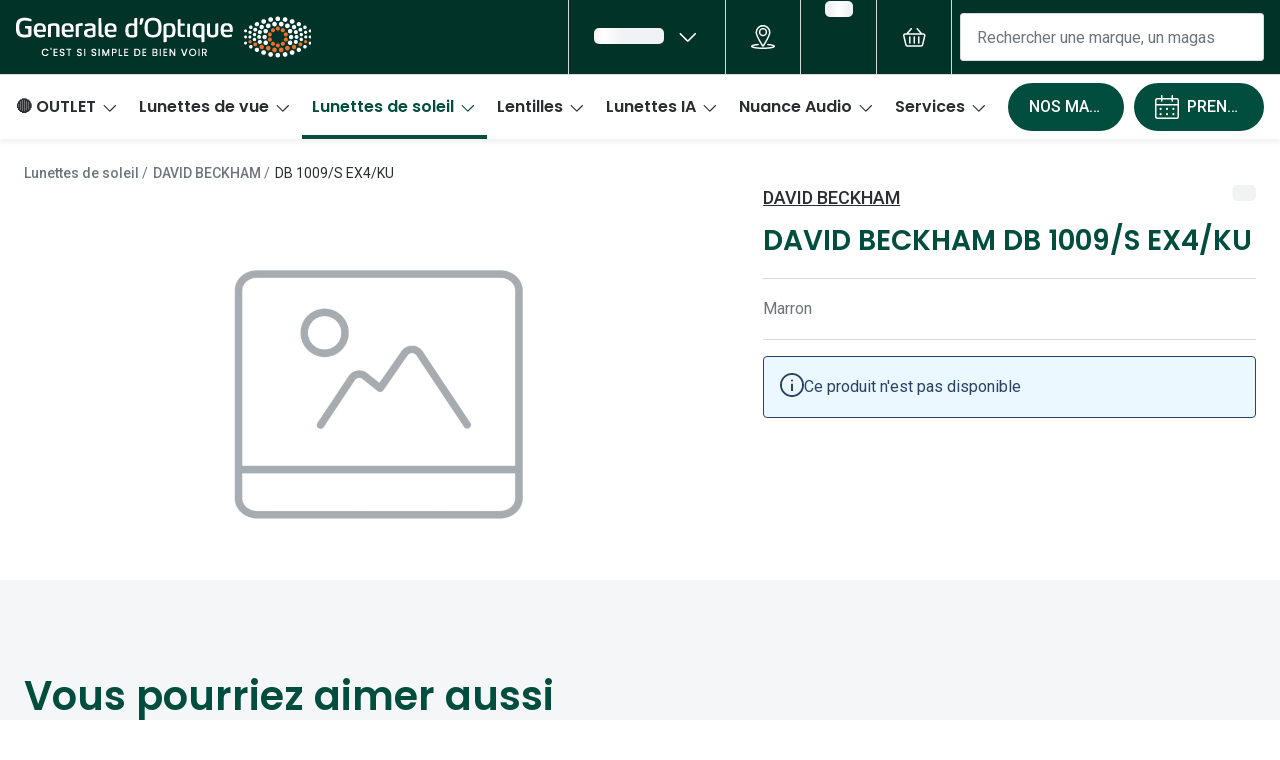

--- FILE ---
content_type: text/html; charset=utf-8
request_url: https://www.google.com/recaptcha/enterprise/anchor?ar=1&k=6Lc-keEUAAAAAOC8TNlhn1k2kCY69AyHjSsiJ-iC&co=aHR0cHM6Ly93d3cuZ2VuZXJhbGUtb3B0aXF1ZS5jb206NDQz&hl=en&v=PoyoqOPhxBO7pBk68S4YbpHZ&size=invisible&anchor-ms=20000&execute-ms=30000&cb=inqmjtjlqsp
body_size: 48480
content:
<!DOCTYPE HTML><html dir="ltr" lang="en"><head><meta http-equiv="Content-Type" content="text/html; charset=UTF-8">
<meta http-equiv="X-UA-Compatible" content="IE=edge">
<title>reCAPTCHA</title>
<style type="text/css">
/* cyrillic-ext */
@font-face {
  font-family: 'Roboto';
  font-style: normal;
  font-weight: 400;
  font-stretch: 100%;
  src: url(//fonts.gstatic.com/s/roboto/v48/KFO7CnqEu92Fr1ME7kSn66aGLdTylUAMa3GUBHMdazTgWw.woff2) format('woff2');
  unicode-range: U+0460-052F, U+1C80-1C8A, U+20B4, U+2DE0-2DFF, U+A640-A69F, U+FE2E-FE2F;
}
/* cyrillic */
@font-face {
  font-family: 'Roboto';
  font-style: normal;
  font-weight: 400;
  font-stretch: 100%;
  src: url(//fonts.gstatic.com/s/roboto/v48/KFO7CnqEu92Fr1ME7kSn66aGLdTylUAMa3iUBHMdazTgWw.woff2) format('woff2');
  unicode-range: U+0301, U+0400-045F, U+0490-0491, U+04B0-04B1, U+2116;
}
/* greek-ext */
@font-face {
  font-family: 'Roboto';
  font-style: normal;
  font-weight: 400;
  font-stretch: 100%;
  src: url(//fonts.gstatic.com/s/roboto/v48/KFO7CnqEu92Fr1ME7kSn66aGLdTylUAMa3CUBHMdazTgWw.woff2) format('woff2');
  unicode-range: U+1F00-1FFF;
}
/* greek */
@font-face {
  font-family: 'Roboto';
  font-style: normal;
  font-weight: 400;
  font-stretch: 100%;
  src: url(//fonts.gstatic.com/s/roboto/v48/KFO7CnqEu92Fr1ME7kSn66aGLdTylUAMa3-UBHMdazTgWw.woff2) format('woff2');
  unicode-range: U+0370-0377, U+037A-037F, U+0384-038A, U+038C, U+038E-03A1, U+03A3-03FF;
}
/* math */
@font-face {
  font-family: 'Roboto';
  font-style: normal;
  font-weight: 400;
  font-stretch: 100%;
  src: url(//fonts.gstatic.com/s/roboto/v48/KFO7CnqEu92Fr1ME7kSn66aGLdTylUAMawCUBHMdazTgWw.woff2) format('woff2');
  unicode-range: U+0302-0303, U+0305, U+0307-0308, U+0310, U+0312, U+0315, U+031A, U+0326-0327, U+032C, U+032F-0330, U+0332-0333, U+0338, U+033A, U+0346, U+034D, U+0391-03A1, U+03A3-03A9, U+03B1-03C9, U+03D1, U+03D5-03D6, U+03F0-03F1, U+03F4-03F5, U+2016-2017, U+2034-2038, U+203C, U+2040, U+2043, U+2047, U+2050, U+2057, U+205F, U+2070-2071, U+2074-208E, U+2090-209C, U+20D0-20DC, U+20E1, U+20E5-20EF, U+2100-2112, U+2114-2115, U+2117-2121, U+2123-214F, U+2190, U+2192, U+2194-21AE, U+21B0-21E5, U+21F1-21F2, U+21F4-2211, U+2213-2214, U+2216-22FF, U+2308-230B, U+2310, U+2319, U+231C-2321, U+2336-237A, U+237C, U+2395, U+239B-23B7, U+23D0, U+23DC-23E1, U+2474-2475, U+25AF, U+25B3, U+25B7, U+25BD, U+25C1, U+25CA, U+25CC, U+25FB, U+266D-266F, U+27C0-27FF, U+2900-2AFF, U+2B0E-2B11, U+2B30-2B4C, U+2BFE, U+3030, U+FF5B, U+FF5D, U+1D400-1D7FF, U+1EE00-1EEFF;
}
/* symbols */
@font-face {
  font-family: 'Roboto';
  font-style: normal;
  font-weight: 400;
  font-stretch: 100%;
  src: url(//fonts.gstatic.com/s/roboto/v48/KFO7CnqEu92Fr1ME7kSn66aGLdTylUAMaxKUBHMdazTgWw.woff2) format('woff2');
  unicode-range: U+0001-000C, U+000E-001F, U+007F-009F, U+20DD-20E0, U+20E2-20E4, U+2150-218F, U+2190, U+2192, U+2194-2199, U+21AF, U+21E6-21F0, U+21F3, U+2218-2219, U+2299, U+22C4-22C6, U+2300-243F, U+2440-244A, U+2460-24FF, U+25A0-27BF, U+2800-28FF, U+2921-2922, U+2981, U+29BF, U+29EB, U+2B00-2BFF, U+4DC0-4DFF, U+FFF9-FFFB, U+10140-1018E, U+10190-1019C, U+101A0, U+101D0-101FD, U+102E0-102FB, U+10E60-10E7E, U+1D2C0-1D2D3, U+1D2E0-1D37F, U+1F000-1F0FF, U+1F100-1F1AD, U+1F1E6-1F1FF, U+1F30D-1F30F, U+1F315, U+1F31C, U+1F31E, U+1F320-1F32C, U+1F336, U+1F378, U+1F37D, U+1F382, U+1F393-1F39F, U+1F3A7-1F3A8, U+1F3AC-1F3AF, U+1F3C2, U+1F3C4-1F3C6, U+1F3CA-1F3CE, U+1F3D4-1F3E0, U+1F3ED, U+1F3F1-1F3F3, U+1F3F5-1F3F7, U+1F408, U+1F415, U+1F41F, U+1F426, U+1F43F, U+1F441-1F442, U+1F444, U+1F446-1F449, U+1F44C-1F44E, U+1F453, U+1F46A, U+1F47D, U+1F4A3, U+1F4B0, U+1F4B3, U+1F4B9, U+1F4BB, U+1F4BF, U+1F4C8-1F4CB, U+1F4D6, U+1F4DA, U+1F4DF, U+1F4E3-1F4E6, U+1F4EA-1F4ED, U+1F4F7, U+1F4F9-1F4FB, U+1F4FD-1F4FE, U+1F503, U+1F507-1F50B, U+1F50D, U+1F512-1F513, U+1F53E-1F54A, U+1F54F-1F5FA, U+1F610, U+1F650-1F67F, U+1F687, U+1F68D, U+1F691, U+1F694, U+1F698, U+1F6AD, U+1F6B2, U+1F6B9-1F6BA, U+1F6BC, U+1F6C6-1F6CF, U+1F6D3-1F6D7, U+1F6E0-1F6EA, U+1F6F0-1F6F3, U+1F6F7-1F6FC, U+1F700-1F7FF, U+1F800-1F80B, U+1F810-1F847, U+1F850-1F859, U+1F860-1F887, U+1F890-1F8AD, U+1F8B0-1F8BB, U+1F8C0-1F8C1, U+1F900-1F90B, U+1F93B, U+1F946, U+1F984, U+1F996, U+1F9E9, U+1FA00-1FA6F, U+1FA70-1FA7C, U+1FA80-1FA89, U+1FA8F-1FAC6, U+1FACE-1FADC, U+1FADF-1FAE9, U+1FAF0-1FAF8, U+1FB00-1FBFF;
}
/* vietnamese */
@font-face {
  font-family: 'Roboto';
  font-style: normal;
  font-weight: 400;
  font-stretch: 100%;
  src: url(//fonts.gstatic.com/s/roboto/v48/KFO7CnqEu92Fr1ME7kSn66aGLdTylUAMa3OUBHMdazTgWw.woff2) format('woff2');
  unicode-range: U+0102-0103, U+0110-0111, U+0128-0129, U+0168-0169, U+01A0-01A1, U+01AF-01B0, U+0300-0301, U+0303-0304, U+0308-0309, U+0323, U+0329, U+1EA0-1EF9, U+20AB;
}
/* latin-ext */
@font-face {
  font-family: 'Roboto';
  font-style: normal;
  font-weight: 400;
  font-stretch: 100%;
  src: url(//fonts.gstatic.com/s/roboto/v48/KFO7CnqEu92Fr1ME7kSn66aGLdTylUAMa3KUBHMdazTgWw.woff2) format('woff2');
  unicode-range: U+0100-02BA, U+02BD-02C5, U+02C7-02CC, U+02CE-02D7, U+02DD-02FF, U+0304, U+0308, U+0329, U+1D00-1DBF, U+1E00-1E9F, U+1EF2-1EFF, U+2020, U+20A0-20AB, U+20AD-20C0, U+2113, U+2C60-2C7F, U+A720-A7FF;
}
/* latin */
@font-face {
  font-family: 'Roboto';
  font-style: normal;
  font-weight: 400;
  font-stretch: 100%;
  src: url(//fonts.gstatic.com/s/roboto/v48/KFO7CnqEu92Fr1ME7kSn66aGLdTylUAMa3yUBHMdazQ.woff2) format('woff2');
  unicode-range: U+0000-00FF, U+0131, U+0152-0153, U+02BB-02BC, U+02C6, U+02DA, U+02DC, U+0304, U+0308, U+0329, U+2000-206F, U+20AC, U+2122, U+2191, U+2193, U+2212, U+2215, U+FEFF, U+FFFD;
}
/* cyrillic-ext */
@font-face {
  font-family: 'Roboto';
  font-style: normal;
  font-weight: 500;
  font-stretch: 100%;
  src: url(//fonts.gstatic.com/s/roboto/v48/KFO7CnqEu92Fr1ME7kSn66aGLdTylUAMa3GUBHMdazTgWw.woff2) format('woff2');
  unicode-range: U+0460-052F, U+1C80-1C8A, U+20B4, U+2DE0-2DFF, U+A640-A69F, U+FE2E-FE2F;
}
/* cyrillic */
@font-face {
  font-family: 'Roboto';
  font-style: normal;
  font-weight: 500;
  font-stretch: 100%;
  src: url(//fonts.gstatic.com/s/roboto/v48/KFO7CnqEu92Fr1ME7kSn66aGLdTylUAMa3iUBHMdazTgWw.woff2) format('woff2');
  unicode-range: U+0301, U+0400-045F, U+0490-0491, U+04B0-04B1, U+2116;
}
/* greek-ext */
@font-face {
  font-family: 'Roboto';
  font-style: normal;
  font-weight: 500;
  font-stretch: 100%;
  src: url(//fonts.gstatic.com/s/roboto/v48/KFO7CnqEu92Fr1ME7kSn66aGLdTylUAMa3CUBHMdazTgWw.woff2) format('woff2');
  unicode-range: U+1F00-1FFF;
}
/* greek */
@font-face {
  font-family: 'Roboto';
  font-style: normal;
  font-weight: 500;
  font-stretch: 100%;
  src: url(//fonts.gstatic.com/s/roboto/v48/KFO7CnqEu92Fr1ME7kSn66aGLdTylUAMa3-UBHMdazTgWw.woff2) format('woff2');
  unicode-range: U+0370-0377, U+037A-037F, U+0384-038A, U+038C, U+038E-03A1, U+03A3-03FF;
}
/* math */
@font-face {
  font-family: 'Roboto';
  font-style: normal;
  font-weight: 500;
  font-stretch: 100%;
  src: url(//fonts.gstatic.com/s/roboto/v48/KFO7CnqEu92Fr1ME7kSn66aGLdTylUAMawCUBHMdazTgWw.woff2) format('woff2');
  unicode-range: U+0302-0303, U+0305, U+0307-0308, U+0310, U+0312, U+0315, U+031A, U+0326-0327, U+032C, U+032F-0330, U+0332-0333, U+0338, U+033A, U+0346, U+034D, U+0391-03A1, U+03A3-03A9, U+03B1-03C9, U+03D1, U+03D5-03D6, U+03F0-03F1, U+03F4-03F5, U+2016-2017, U+2034-2038, U+203C, U+2040, U+2043, U+2047, U+2050, U+2057, U+205F, U+2070-2071, U+2074-208E, U+2090-209C, U+20D0-20DC, U+20E1, U+20E5-20EF, U+2100-2112, U+2114-2115, U+2117-2121, U+2123-214F, U+2190, U+2192, U+2194-21AE, U+21B0-21E5, U+21F1-21F2, U+21F4-2211, U+2213-2214, U+2216-22FF, U+2308-230B, U+2310, U+2319, U+231C-2321, U+2336-237A, U+237C, U+2395, U+239B-23B7, U+23D0, U+23DC-23E1, U+2474-2475, U+25AF, U+25B3, U+25B7, U+25BD, U+25C1, U+25CA, U+25CC, U+25FB, U+266D-266F, U+27C0-27FF, U+2900-2AFF, U+2B0E-2B11, U+2B30-2B4C, U+2BFE, U+3030, U+FF5B, U+FF5D, U+1D400-1D7FF, U+1EE00-1EEFF;
}
/* symbols */
@font-face {
  font-family: 'Roboto';
  font-style: normal;
  font-weight: 500;
  font-stretch: 100%;
  src: url(//fonts.gstatic.com/s/roboto/v48/KFO7CnqEu92Fr1ME7kSn66aGLdTylUAMaxKUBHMdazTgWw.woff2) format('woff2');
  unicode-range: U+0001-000C, U+000E-001F, U+007F-009F, U+20DD-20E0, U+20E2-20E4, U+2150-218F, U+2190, U+2192, U+2194-2199, U+21AF, U+21E6-21F0, U+21F3, U+2218-2219, U+2299, U+22C4-22C6, U+2300-243F, U+2440-244A, U+2460-24FF, U+25A0-27BF, U+2800-28FF, U+2921-2922, U+2981, U+29BF, U+29EB, U+2B00-2BFF, U+4DC0-4DFF, U+FFF9-FFFB, U+10140-1018E, U+10190-1019C, U+101A0, U+101D0-101FD, U+102E0-102FB, U+10E60-10E7E, U+1D2C0-1D2D3, U+1D2E0-1D37F, U+1F000-1F0FF, U+1F100-1F1AD, U+1F1E6-1F1FF, U+1F30D-1F30F, U+1F315, U+1F31C, U+1F31E, U+1F320-1F32C, U+1F336, U+1F378, U+1F37D, U+1F382, U+1F393-1F39F, U+1F3A7-1F3A8, U+1F3AC-1F3AF, U+1F3C2, U+1F3C4-1F3C6, U+1F3CA-1F3CE, U+1F3D4-1F3E0, U+1F3ED, U+1F3F1-1F3F3, U+1F3F5-1F3F7, U+1F408, U+1F415, U+1F41F, U+1F426, U+1F43F, U+1F441-1F442, U+1F444, U+1F446-1F449, U+1F44C-1F44E, U+1F453, U+1F46A, U+1F47D, U+1F4A3, U+1F4B0, U+1F4B3, U+1F4B9, U+1F4BB, U+1F4BF, U+1F4C8-1F4CB, U+1F4D6, U+1F4DA, U+1F4DF, U+1F4E3-1F4E6, U+1F4EA-1F4ED, U+1F4F7, U+1F4F9-1F4FB, U+1F4FD-1F4FE, U+1F503, U+1F507-1F50B, U+1F50D, U+1F512-1F513, U+1F53E-1F54A, U+1F54F-1F5FA, U+1F610, U+1F650-1F67F, U+1F687, U+1F68D, U+1F691, U+1F694, U+1F698, U+1F6AD, U+1F6B2, U+1F6B9-1F6BA, U+1F6BC, U+1F6C6-1F6CF, U+1F6D3-1F6D7, U+1F6E0-1F6EA, U+1F6F0-1F6F3, U+1F6F7-1F6FC, U+1F700-1F7FF, U+1F800-1F80B, U+1F810-1F847, U+1F850-1F859, U+1F860-1F887, U+1F890-1F8AD, U+1F8B0-1F8BB, U+1F8C0-1F8C1, U+1F900-1F90B, U+1F93B, U+1F946, U+1F984, U+1F996, U+1F9E9, U+1FA00-1FA6F, U+1FA70-1FA7C, U+1FA80-1FA89, U+1FA8F-1FAC6, U+1FACE-1FADC, U+1FADF-1FAE9, U+1FAF0-1FAF8, U+1FB00-1FBFF;
}
/* vietnamese */
@font-face {
  font-family: 'Roboto';
  font-style: normal;
  font-weight: 500;
  font-stretch: 100%;
  src: url(//fonts.gstatic.com/s/roboto/v48/KFO7CnqEu92Fr1ME7kSn66aGLdTylUAMa3OUBHMdazTgWw.woff2) format('woff2');
  unicode-range: U+0102-0103, U+0110-0111, U+0128-0129, U+0168-0169, U+01A0-01A1, U+01AF-01B0, U+0300-0301, U+0303-0304, U+0308-0309, U+0323, U+0329, U+1EA0-1EF9, U+20AB;
}
/* latin-ext */
@font-face {
  font-family: 'Roboto';
  font-style: normal;
  font-weight: 500;
  font-stretch: 100%;
  src: url(//fonts.gstatic.com/s/roboto/v48/KFO7CnqEu92Fr1ME7kSn66aGLdTylUAMa3KUBHMdazTgWw.woff2) format('woff2');
  unicode-range: U+0100-02BA, U+02BD-02C5, U+02C7-02CC, U+02CE-02D7, U+02DD-02FF, U+0304, U+0308, U+0329, U+1D00-1DBF, U+1E00-1E9F, U+1EF2-1EFF, U+2020, U+20A0-20AB, U+20AD-20C0, U+2113, U+2C60-2C7F, U+A720-A7FF;
}
/* latin */
@font-face {
  font-family: 'Roboto';
  font-style: normal;
  font-weight: 500;
  font-stretch: 100%;
  src: url(//fonts.gstatic.com/s/roboto/v48/KFO7CnqEu92Fr1ME7kSn66aGLdTylUAMa3yUBHMdazQ.woff2) format('woff2');
  unicode-range: U+0000-00FF, U+0131, U+0152-0153, U+02BB-02BC, U+02C6, U+02DA, U+02DC, U+0304, U+0308, U+0329, U+2000-206F, U+20AC, U+2122, U+2191, U+2193, U+2212, U+2215, U+FEFF, U+FFFD;
}
/* cyrillic-ext */
@font-face {
  font-family: 'Roboto';
  font-style: normal;
  font-weight: 900;
  font-stretch: 100%;
  src: url(//fonts.gstatic.com/s/roboto/v48/KFO7CnqEu92Fr1ME7kSn66aGLdTylUAMa3GUBHMdazTgWw.woff2) format('woff2');
  unicode-range: U+0460-052F, U+1C80-1C8A, U+20B4, U+2DE0-2DFF, U+A640-A69F, U+FE2E-FE2F;
}
/* cyrillic */
@font-face {
  font-family: 'Roboto';
  font-style: normal;
  font-weight: 900;
  font-stretch: 100%;
  src: url(//fonts.gstatic.com/s/roboto/v48/KFO7CnqEu92Fr1ME7kSn66aGLdTylUAMa3iUBHMdazTgWw.woff2) format('woff2');
  unicode-range: U+0301, U+0400-045F, U+0490-0491, U+04B0-04B1, U+2116;
}
/* greek-ext */
@font-face {
  font-family: 'Roboto';
  font-style: normal;
  font-weight: 900;
  font-stretch: 100%;
  src: url(//fonts.gstatic.com/s/roboto/v48/KFO7CnqEu92Fr1ME7kSn66aGLdTylUAMa3CUBHMdazTgWw.woff2) format('woff2');
  unicode-range: U+1F00-1FFF;
}
/* greek */
@font-face {
  font-family: 'Roboto';
  font-style: normal;
  font-weight: 900;
  font-stretch: 100%;
  src: url(//fonts.gstatic.com/s/roboto/v48/KFO7CnqEu92Fr1ME7kSn66aGLdTylUAMa3-UBHMdazTgWw.woff2) format('woff2');
  unicode-range: U+0370-0377, U+037A-037F, U+0384-038A, U+038C, U+038E-03A1, U+03A3-03FF;
}
/* math */
@font-face {
  font-family: 'Roboto';
  font-style: normal;
  font-weight: 900;
  font-stretch: 100%;
  src: url(//fonts.gstatic.com/s/roboto/v48/KFO7CnqEu92Fr1ME7kSn66aGLdTylUAMawCUBHMdazTgWw.woff2) format('woff2');
  unicode-range: U+0302-0303, U+0305, U+0307-0308, U+0310, U+0312, U+0315, U+031A, U+0326-0327, U+032C, U+032F-0330, U+0332-0333, U+0338, U+033A, U+0346, U+034D, U+0391-03A1, U+03A3-03A9, U+03B1-03C9, U+03D1, U+03D5-03D6, U+03F0-03F1, U+03F4-03F5, U+2016-2017, U+2034-2038, U+203C, U+2040, U+2043, U+2047, U+2050, U+2057, U+205F, U+2070-2071, U+2074-208E, U+2090-209C, U+20D0-20DC, U+20E1, U+20E5-20EF, U+2100-2112, U+2114-2115, U+2117-2121, U+2123-214F, U+2190, U+2192, U+2194-21AE, U+21B0-21E5, U+21F1-21F2, U+21F4-2211, U+2213-2214, U+2216-22FF, U+2308-230B, U+2310, U+2319, U+231C-2321, U+2336-237A, U+237C, U+2395, U+239B-23B7, U+23D0, U+23DC-23E1, U+2474-2475, U+25AF, U+25B3, U+25B7, U+25BD, U+25C1, U+25CA, U+25CC, U+25FB, U+266D-266F, U+27C0-27FF, U+2900-2AFF, U+2B0E-2B11, U+2B30-2B4C, U+2BFE, U+3030, U+FF5B, U+FF5D, U+1D400-1D7FF, U+1EE00-1EEFF;
}
/* symbols */
@font-face {
  font-family: 'Roboto';
  font-style: normal;
  font-weight: 900;
  font-stretch: 100%;
  src: url(//fonts.gstatic.com/s/roboto/v48/KFO7CnqEu92Fr1ME7kSn66aGLdTylUAMaxKUBHMdazTgWw.woff2) format('woff2');
  unicode-range: U+0001-000C, U+000E-001F, U+007F-009F, U+20DD-20E0, U+20E2-20E4, U+2150-218F, U+2190, U+2192, U+2194-2199, U+21AF, U+21E6-21F0, U+21F3, U+2218-2219, U+2299, U+22C4-22C6, U+2300-243F, U+2440-244A, U+2460-24FF, U+25A0-27BF, U+2800-28FF, U+2921-2922, U+2981, U+29BF, U+29EB, U+2B00-2BFF, U+4DC0-4DFF, U+FFF9-FFFB, U+10140-1018E, U+10190-1019C, U+101A0, U+101D0-101FD, U+102E0-102FB, U+10E60-10E7E, U+1D2C0-1D2D3, U+1D2E0-1D37F, U+1F000-1F0FF, U+1F100-1F1AD, U+1F1E6-1F1FF, U+1F30D-1F30F, U+1F315, U+1F31C, U+1F31E, U+1F320-1F32C, U+1F336, U+1F378, U+1F37D, U+1F382, U+1F393-1F39F, U+1F3A7-1F3A8, U+1F3AC-1F3AF, U+1F3C2, U+1F3C4-1F3C6, U+1F3CA-1F3CE, U+1F3D4-1F3E0, U+1F3ED, U+1F3F1-1F3F3, U+1F3F5-1F3F7, U+1F408, U+1F415, U+1F41F, U+1F426, U+1F43F, U+1F441-1F442, U+1F444, U+1F446-1F449, U+1F44C-1F44E, U+1F453, U+1F46A, U+1F47D, U+1F4A3, U+1F4B0, U+1F4B3, U+1F4B9, U+1F4BB, U+1F4BF, U+1F4C8-1F4CB, U+1F4D6, U+1F4DA, U+1F4DF, U+1F4E3-1F4E6, U+1F4EA-1F4ED, U+1F4F7, U+1F4F9-1F4FB, U+1F4FD-1F4FE, U+1F503, U+1F507-1F50B, U+1F50D, U+1F512-1F513, U+1F53E-1F54A, U+1F54F-1F5FA, U+1F610, U+1F650-1F67F, U+1F687, U+1F68D, U+1F691, U+1F694, U+1F698, U+1F6AD, U+1F6B2, U+1F6B9-1F6BA, U+1F6BC, U+1F6C6-1F6CF, U+1F6D3-1F6D7, U+1F6E0-1F6EA, U+1F6F0-1F6F3, U+1F6F7-1F6FC, U+1F700-1F7FF, U+1F800-1F80B, U+1F810-1F847, U+1F850-1F859, U+1F860-1F887, U+1F890-1F8AD, U+1F8B0-1F8BB, U+1F8C0-1F8C1, U+1F900-1F90B, U+1F93B, U+1F946, U+1F984, U+1F996, U+1F9E9, U+1FA00-1FA6F, U+1FA70-1FA7C, U+1FA80-1FA89, U+1FA8F-1FAC6, U+1FACE-1FADC, U+1FADF-1FAE9, U+1FAF0-1FAF8, U+1FB00-1FBFF;
}
/* vietnamese */
@font-face {
  font-family: 'Roboto';
  font-style: normal;
  font-weight: 900;
  font-stretch: 100%;
  src: url(//fonts.gstatic.com/s/roboto/v48/KFO7CnqEu92Fr1ME7kSn66aGLdTylUAMa3OUBHMdazTgWw.woff2) format('woff2');
  unicode-range: U+0102-0103, U+0110-0111, U+0128-0129, U+0168-0169, U+01A0-01A1, U+01AF-01B0, U+0300-0301, U+0303-0304, U+0308-0309, U+0323, U+0329, U+1EA0-1EF9, U+20AB;
}
/* latin-ext */
@font-face {
  font-family: 'Roboto';
  font-style: normal;
  font-weight: 900;
  font-stretch: 100%;
  src: url(//fonts.gstatic.com/s/roboto/v48/KFO7CnqEu92Fr1ME7kSn66aGLdTylUAMa3KUBHMdazTgWw.woff2) format('woff2');
  unicode-range: U+0100-02BA, U+02BD-02C5, U+02C7-02CC, U+02CE-02D7, U+02DD-02FF, U+0304, U+0308, U+0329, U+1D00-1DBF, U+1E00-1E9F, U+1EF2-1EFF, U+2020, U+20A0-20AB, U+20AD-20C0, U+2113, U+2C60-2C7F, U+A720-A7FF;
}
/* latin */
@font-face {
  font-family: 'Roboto';
  font-style: normal;
  font-weight: 900;
  font-stretch: 100%;
  src: url(//fonts.gstatic.com/s/roboto/v48/KFO7CnqEu92Fr1ME7kSn66aGLdTylUAMa3yUBHMdazQ.woff2) format('woff2');
  unicode-range: U+0000-00FF, U+0131, U+0152-0153, U+02BB-02BC, U+02C6, U+02DA, U+02DC, U+0304, U+0308, U+0329, U+2000-206F, U+20AC, U+2122, U+2191, U+2193, U+2212, U+2215, U+FEFF, U+FFFD;
}

</style>
<link rel="stylesheet" type="text/css" href="https://www.gstatic.com/recaptcha/releases/PoyoqOPhxBO7pBk68S4YbpHZ/styles__ltr.css">
<script nonce="F8wmRPxD9mrpRh2ssgrUNQ" type="text/javascript">window['__recaptcha_api'] = 'https://www.google.com/recaptcha/enterprise/';</script>
<script type="text/javascript" src="https://www.gstatic.com/recaptcha/releases/PoyoqOPhxBO7pBk68S4YbpHZ/recaptcha__en.js" nonce="F8wmRPxD9mrpRh2ssgrUNQ">
      
    </script></head>
<body><div id="rc-anchor-alert" class="rc-anchor-alert"></div>
<input type="hidden" id="recaptcha-token" value="[base64]">
<script type="text/javascript" nonce="F8wmRPxD9mrpRh2ssgrUNQ">
      recaptcha.anchor.Main.init("[\x22ainput\x22,[\x22bgdata\x22,\x22\x22,\[base64]/[base64]/UltIKytdPWE6KGE8MjA0OD9SW0grK109YT4+NnwxOTI6KChhJjY0NTEyKT09NTUyOTYmJnErMTxoLmxlbmd0aCYmKGguY2hhckNvZGVBdChxKzEpJjY0NTEyKT09NTYzMjA/[base64]/MjU1OlI/[base64]/[base64]/[base64]/[base64]/[base64]/[base64]/[base64]/[base64]/[base64]/[base64]\x22,\[base64]\x22,\x22w7svw4BVDcOuGirDvWfDhMOmw7s1w50Vw4Mow4ofTCxFA8K6GMKbwpUPMF7DpxLDmcOVQ3Y1EsK+O0xmw4slw5HDicOqw63Cg8K0BMK1TsOKX0PDl8K2J8Kfw4jCncOSDcOlwqXCl3/DqW/DrQrDqio5AMKyB8O1SC3DgcKLH0wbw4zCgRTCjmk2wq/DvMKcw4QKwq3CuMOFKcKKNMKsEsOGwrMVOz7CqUltYg7CgsOsahESBcKDwosgwpklQcOZw4pXw71qwqhTVcODEcK8w7NZbzZuw6FXwoHCucOTYcOjZSTCnsOUw5dyw7/DjcKPfsOHw5PDq8OewqQ+w77Cj8OvBEXDoFYzwqPDuMOtZ2JvScOYC0DDi8KewqhMw7vDjMOTwrQWwqTDtHpSw7FgwrEvwqsaTBTCiWnCllrClFzCp8OydELCkU9RbsK3aCPCjsO/w7AJDDpxYXllPMOUw7DCkMO8LnjDly4PGk0mYHLCjyNLUhMVXQUAQcKUPnDDt8O3IMKvwp/DjcKscU8+RTXCpMOYdcKvw4/Dtk3DnkPDpcOfwrbCtz9YPMKJwqfCgijCoHfCqsKPwrLDmsOKX0lrMEzDokUbUy9EI8OpwrDCq3hoeVZzRhvCvcKcbsOTfMOWPMK2P8OjwpRqKgXDgcOeHVTDnMKVw5gCCMOvw5d4wpbCpndKwpLDkFU4L8O+bsOdRsOKWlfCuFXDpyt5wq/DuR/CtXUyFVPDu8K2OcONYS/DrFlqKcKVwpx8MgnCihZLw5p2w7DCncO5wrdTXWzCkQ/CvSgqw73Dkj0awpXDm19Vwp/[base64]/[base64]/w7DDu8OwdcKqw7PCkMOMFUjDjMK/[base64]/DkMOBwrzCosOXFsKNZMOEScKTw6bDon/DkhzDgcOxKsKwMFLCk3dDIMO6wp4RO8KnwogcE8KVw7oOwqBrOcOYwpXDlcK/egIrw5/DpsKGXhzCgVfCvcKeOQ3DsgR+PVpYw4/[base64]/DlMO4NsOVw6/DicOQw45gw7HCiMKqwpXCusKVLkrCujZ2w47CpHbCg2vDoMOew4dPc8KBXMK3O1XCihkNw4TCk8OUwrFLw5PDpcKmw4/Dm2coB8O2w63CvcKGw5t9Y8OKXW7ChsOBLCLDjcKDcsK4aVZ+QCIEw5AwUVlbVsO6PsKww7nCpsKMw5QKU8K3XsKjHxJTKMOIw7jCplzDnXnCnXbDv2hGRcKSeMOcwoNAw6k/w65yFHjDhMKmd1HCnsKyeMKWwp5Ew6pHWsKIw7XDtMKNwoTDmFLCksKuw4TDr8OrV0PDrCsHTsO1w4rDusKfwoIoEiA/fBrCpyI9wpbCt3h8w7bClsO/w5HCmsOkwqzDmG/DnsOBw6HDuEXDq1vDisKnEQJwwodmEnHCusOxwpXCqx3DhQbDicOBZVNFwokNwoErXj5QeWwZLgxFI8OyEcOxV8Kxw5XDoy/Ch8Oew6BjcVldCEfCi1Exw7nDqcOEw73CpFFfwqnDqiJaw5fCgRxaw7U+ZsKmwpBvGMKSw5QsEAYcwpjDsTUrWnA/IMOMw6JEaFE3M8KVUjrDs8KYCHPCh8KeEsKFCEfDmsKqw5VTAMKFw4hGwoLDhl5Mw4zCn1DDom/[base64]/Di8Ogw4wuw5nDpsKDwpMWcEjDpcKQPRLDuMK/wp19aTp6w5FoAsOVw7DCl8OqAXouwr4JfcOfwpdpAipmw5RlLW/CtcKiIS3DqWl7VcKLw6nCsMOlw4nCu8OKw4EqworDvMKIwr8Rw7TDu8ORw5nDpcKxWQxnwp/[base64]/[base64]/wqLDqMKcw7RNPXQnwpDCmnTDusK2Dk8ew6oVYcK+w7UYwollw77Dul/Dj1B+w7k9w6ktw5PCnMOtw7DDmcKRw6IoNsKOw7fCrRrDmMODfQLCtX/[base64]/Dli/CtE7DtGHDu2ojfl4sWgTCv8KLYUcqw4HCusKjwqRVdcO1wqB5GCjCrmEPw5nCgsOlwqfDuk0/ZEzChXMiw6oWccODw4LCvjfCjcO6w5cpwoIxw5pvw40gwrXCpsO9w7XDvMKcLcKlw6t5w4jCoRMPSMOgHMKlw6fDrsOnwqnDmcKOIsK/w5/[base64]/Djj7CnRdow6VAdxHDkDktHcOIwqjCo1kRw6nCoMOGQFkJw7TCvcOjw53Dm8OESgR7wpEKwrXCkjw+SCzDnRzDp8KUwqbCtD1wI8KNAcKSwo3DiXnCmlTCpcKgAlwCw79MK23DicOhWsOiw63Dg1fCosOiw4ICT3lGw6XCn8Kow6wSwobDt0/[base64]/DtFAkw7Z1wr7Dk3tVwrHDu3bDmMK7wqpTw6nDs8OwwpEnUsOpC8Ozwq/DjMKTwqM2TXYTwotQw5vCmH3CrzUFXxknOnTCtMKKVMKnwr5SD8OVTsKnQypTdMO7NRBcwrdKw6A0OcKcfsO4wpfChXrCjA0BHMKJwrLDiRYFe8KnCsOXdXtmw5TDmMOaNGDDuMKdwpMhXzXDnMOjw5BjaMKKMCXDgGJ1wqAjwoHDo8KFAMOLwp/DucKAw6TCuClQw53CkcKuNBvDicOXw4JzJ8KbDSs1CsKpdsOBw6zDtVYvGMKMQMO+w4HCljnCisOWWsOvDALCs8KCD8Kcw5A9XCcFb8KHZMOCw6jCgMOwwoBLdsO2ccOEw4AWw4XDqcK+Q1fDgzhlwrhNLFpJw4zDrj7CocO3aXFowqskSU3Dq8Opw7/CoMObwojDhMK7wr7CrXUhwrjCqVvChMKEwrEJXzfDlsOuwo3ChcKGw6F2wrPDjk8wWD3Cmx3CuHgIVFLDmh46wovCoCwKJMOkBCNMeMKAwpzDrcOBw67Dp2QPQsKwKcKFOcOWw7MpKcK4IsK7wqrCkWrCjcOcwoZ6wrzCtxk7In/ClcOzwqNjFEkEw5pXw58OYMK7w5zCl0gCw5wjayzDq8Kuw6lXw4bDncKAY8O/SzdfcCtmD8OLwoDCicOueTVKw5oyw7fDg8OHw5cIw5bDuCQjw47ClxrCg1LCrsKUwqcWwrfCu8Oqwpk9w67Dt8Opw7jCiMO0YMO5C1TDtw4FwqTCm8K0w5FhwrDDt8O+w7IhQQLDisOaw6gkwo9VwqHCqQNhw50/wp3Dv0xZwq5ULHnCvcKWw4kkDm9JwofCicOjR1hZacKPw5YZw44dTAJEY8OMwqceHUtuW24ZwrBHUcOsw6ZPwrkUw7bCv8Kgw6pDIcKgbH3Dv8OCw5/ClsKVw5ZnEMO5QsOzwp3CgxNEVcKVw6zDlsKNwoEewqLDszwYXMO8fWIIFcOGw4QnHcO4BcOrBV7Co3BbPsKvTyrDg8O8Uy3CpMODw6DDtMKTUMO0wo/DlFjCuMO3w7jDqh/DqkLCjMO0R8Kcwpc3d0hxw5UrUCs4w5jDgsKUw7TDi8ObwpbDvcKew7lzc8O4w4HCq8Khw7A9bgzDkGMQKlMjw50cwpxaw6vCmVHDvXkxCg7DncOpCk/CkA/Dj8KvHDXCvsKcwrrDo8KbfV5SOiF5f8KZwpEXJkbDm08Iw6LDlWJrw4gzwqnDn8OeJMOlw63DmMKwRlnCgsO7IMKIwqE5wo3Dn8KJSH/Dq1lGw6bDilReacKFFRp2w6rCpsKrwo/DuMK0X3LCrhd4G8O7LsOpWsKDw6M/JwnDlsKPw7HDvcOMw4bCk8OUw5pcMMO5wq3CgsOHfC7DpsOWf8OLwrEmwrfChMORwrNfAsOZe8KLwoQywp3CpMK9RHjDu8K8w6TCv0gBwpZAYMK6wqVnVnvDncKMPUdHw6jCnFZ8wrzDhVjCjw/CkhfCsAFSwo3DvcKewr/Ct8OSwrkMecOresO5TcKfUW3ClsKgbQp4wojDhUhIwog6EQcsMFYKw5bChMOiwpnDv8K5woBSw5kzTTwpwr5KXj/CssOKw7LDrcKRw4nDsijDlm8Jw5nCscO+D8OKayzDnVDDoWXCucK/[base64]/DhMKww7/[base64]/DlWl6PMO7wobDrFNiw5BYOsK0wprCrsO6w6oKCcKWal13wrXDg8OERMKlfcOZCMKKwqxow4LDhXIOw6ZaNisLw4/DhMOXwofCqWtbd8OFw6LDrMOiZ8OPBcOXSjQ/w6Zyw5nCicKww4/CnsO0NcOHwpxYwpcMbsOTwqHCoFdvYcOuHsOPwrVCFHbDjHnDpkrDkWDDksK7wrBcw5jDqcK4w5EKDxHCjwbDsV9Pw5wYV0fCnlDDucKZw6Z9QnoVw4jCr8KHw6XCs8OEPhkGw4gpwqZcDRFGecKcSjfCqcOtw7rCucKawoTDocObwq3DpD/Cu8OELwHCoQg8HkdnwqDClcObOsOYAcKvMkPCtMKCw4tQXcKhIW52WcKqScKYTgTDmG3DgcOEwqjDssOzVMO4woPDs8Krw6vDgk02w7crw5M4Bl00US9BwojDq3/CkX/[base64]/[base64]/Cm8KGE8KpOMKXYWkQUsO/[base64]/DpMOPw7I2OVVQf0UxUcOYDcKmL8OKLHTCjcKPQcKaDMKdw5zDszbCmFEtbWsGw7zDi8OFFAjCgMKCL1/CtMK5VTHDmhPDh3rDtgTCn8KZw4E8w7/Crlp/aUzDjMOeZ8KiwrBPf2zCi8K8Ng8dwoc9BxUyL2oGw7zCl8O7wrZdwoPCpsOhEcOZIMK/MwvDu8KgIsOfN8OBw4haQDzDtsOVRcOhf8OrwqxEbywnwpLDok8qFMOIwqbDmcKFwolCw5rCnit5PjBXNMKXIsKDwrkawpFuUcKPbVBRwpTCkmjCtXLCpcK/w7LCpsKAwoEIwoBFFsOzw6LCmMO4UX/[base64]/RcOLGcKAwq/Cgh/DhlvDnsKASUTCokfCl8KfU8KFwq3Du8O2w64xw7LCgm4YAC3CvMKvw4vCgi/[base64]/wpwrwojCrMK5w6pyw55lwpjDtcKGwprChmbDlw3DmcO/cyXDj8KIC8OywrTCv1bDjsObw4NTf8Kpw7A9C8OhW8KPwo4aA8K+w7HCkcOSYTXDslPCpkUVwokrCGVeMkfDrEfCjMKrNnpWwpZNwoB0w7LCuMKLw5YYDcKnw7RswpgCwrnCpjTDk3nCqcOmw6PCrAzCs8OuwoDDuA/CtsOiFMKhLR3DhhbCi3HCt8OpCF8Ywo3DlcOawrVEDScdwoXDuUDCg8K3c2LClMO+w4jCk8KFwrjDn8KLw6gOwrXChR3CkzzCoFDDqMO+DQjDkMKNAcOqCsOUSFVMw7rCgh7Dhh0Xwp/CisKnwrB5C8KOGSpJLsK6w7EawpnCtsKKPsKnJElgwofCqkvDiHgOLjfDrsOOwrVhw75Iw6zCmm/DqsK6UsOmwrB7PcO1D8O3w6fDnUVgGMONbh/CryXDo2wWGcOfwrXDqXl1K8Kuw7oRdcOEUgnDo8KLHsO1XsO8DifCoMKnBsOsBHUFZ23DlMKQCsKwwqhdBUBTw40leMKpw7LDqsOqFsK1wqhcNA/DolTCqmhSKsKidsO4w6PDlQ/Do8KiKsOYDlnCvMOeCUUMXz7CgQ/Cl8Ovw6jDoi/[base64]/S8KnYBHCusOXw6LDn8KCw4bDmHEGVVZ/Q8KgOEdMwqdJZsOIw5lPbW8hw6/DtgBLCQR0w7LCnsOwGsOMw45Gw4dUw4w+wqXCgXdmPj9sKi5HB2jCvsOmfBARZ3jCsnfDmjnDisOJIXcXIlIHdsKGwo3DrEVMMgYWwpHDo8OOZsKqw7g0Z8K9Nkc2OF3CjMKZFTrCrRhlb8KIw5LCn8KwMsKsBsOBDTzDrsOEwrvDniTCtE4zU8K/wo/Cr8OUw5hpw4Ubwp/CohTDmHJdLsOMw4PCvcKuLhhdVMK0w4Bxwq/DvlnCg8O5T2E4wog5wpFMSsKZUCAkecKgccO+w6fChz9OwqpWwo3DoX1dwqg5w6HDrcKZYsKBwqPDhCc/w611PG0sw43Dr8Okw7rCkMKXAGXDmjXDjsKyTBBrNHPDqMOBEcO6Xk5aNilpHG3Co8KOECZfH19XwqfDuynDn8KKw5pYw6fCvEYfw6kewpZrVnHDrMK/[base64]/DjxHDscOSC8KzPRLDq8KWe09KcXFmXsOjFx4+w7V5YMKhw6Blw5LCsXQdwq/[base64]/Cl8OLw5DDlyd8ES/CoWRoUsK/NMOaw7nCjMK0wqJUwqBsEsOadCbCtSTDt1bCh8KmEsOTw5U8G8OcRMOiwp7CscOBGMOKTcKJw5nCuAAYC8KuKRDCjEHDrVTChEQMw702A1jDlcKbwoDDhcKde8KWCsKcfcKIbMKVRmBVw6IcRhw/w4bCiMO3AQPDscKcNMOjwqU4wpsUBsOkwrrDgsOjFcO4GCfDscOPAgxuTkPCvVAzw7IYwqLDosK3SMK4QMOlwr5twroYJFFRHBDDp8OawprDrMO9UEFFKsO4GCRRw6J1H1Z8GcOIRMO0IBPDtQ/CuTRAwp3Chm7Dui7CmEhNw61lRwgeK8KfXMK3NTdpIzNTBsO9wq3Cii7DisOVw6bDrVzCkcKqwr8wCVbCmMKaO8O2QWx8wop6wqvCgsOZwpfCvMOswqBKaMOmwqBRTcOZYn5HWzfCiVDChDzDscKhwo/Cg8KEwqLCpil7NMOOZwjDjsKmwqBXY1PDhx/Dk2vDp8KYwqrDj8Ovw5ZBLVHDthPCgVtfIMKMwo3DjCnCjUjCvz5rMcOIwpp/NCoiaMK1woU8wrbCrMOCw7VSwrbDkgsTwozChgjClsKBwrRuY3nCvw/DoH7CszLDisOhw5p3wpnCljhZV8K/KSfDsBA3P1jCqDHDmcOnw7/DqMOpwo/CvxDChkJPV8OYwrzDlMOwPcOLwqB1wpzCucOGwoxtwrxJw49WFsOswoF9dcOcw7I3w5hpOMKfw7tow4nDu1RRwoXDpMKLKCrCgRl8cTLDmsOyb8O9w6XCtsO+wqM6LVXCp8O9w6vClsKSe8KVCXTCqGpBwqUywo/CrMKJwobDp8KqW8K5wr1pw7o3w5XCgsOCaxl2eE5zwrBcwr4QwrHCpcKKw7HDtSDDpzPDtsK5UVzCjsORYsKWYMOaQcOlQQPDmsKdwpcBwp7DmnRLQnjCq8KIw59wVcKnRhbClCbDtiIBwrlmEShrwpppZ8OANibCuDfCgsOOw49fwqNgw7TCiX/DmcKuwptZw7JUwqVMwrgHZQbChMKtwqw7HsKja8OjwppFcD92KjYoLcKlw7cTw6vDmXwQwpjDnGg9e8OtBcOzYMKZecKzw7BUOsO9w4Q/wp7DoT0awqEgFsKUwrwOLyV4wqIgMkzDh25+wrBJNMOsw5jCgcK0Om1zwr9TTD3CikXDn8KlwoURw71+wojDoErCq8KTwr7DvcOQVyMtw47DvnzCg8OifRDDo8OSYcOpwonDhGfCmsOlKMKsIiXDmyl9wqXDj8KRVcO/wqTCscOVw6/[base64]/[base64]/w4N2XDbDrsKHwpTCssOswrvCkcOMw7VRWcKdIhw+woTCnsONeBfCrnNAR8KRF0DDlsKRwrRlN8Ohwo02w4bDhsOZTxd3w6jCtcKiN2IOwo/[base64]/CcO1w7LDicOpw43DuMOjwr3CimkZw7guIcKxw5Uiwrd9wpvCmQbDi8OHQSDCqMOscnHDnMO6fHJiUMOrScKqwqzDvMOqw6rDkHkhMFzDgcKvwqVowr/DglnDvcKSwrTDpsK3wo82w7rDvMK2TCDDtgleCBzDmQ1Bw5h1NlbDsxnCiMKcXGLDlcKpwotALw4dJ8OOLcKxw7nChsKRw6nCnmcbVGbCiMOhA8Krw5JZaV7Cn8Kfw7HDk04sVjTDoMOJHMKlwr3CkCFswp5uwrnDo8OIWsOzw7nCh3LCixEEw7LDijBdwo/Dh8Kfw6HCl8OwasOkwpLDgGTCj0/CjUFfw5rDuFjCmMK4JSkpbsO+w7rDmAJvGQLDhsOGPMKhwqPCnQjCocOsOcO0UWBHacOjTsOyTHQvZsO8LMKKwpPCqMKzwpbDvyhjw7h/w4fDosOWYsK/bsKKHcOsMsOIQMOkw5zDk2DDnW3Dk3xCBcKUw6TCs8OawqHDqcKQU8OYw5nDkx0kMijCnn/Dg0dIB8K/woLDtirDr0UyEcOjwrZgwrxjcSfCr2YoTMKEwqHCnsOvw4RYW8KZGMK6w5xdwpsrwrPDo8OdwoobXRHCjMKYw4hTwrgYCcK8J8KVw6DDsgQ6Y8OfJ8K2w5nDrsOkYA1Ew4zDhSXDhyXCjAN9REYjFjjDisO6ADo7wrTCsl3CqU3CmsKYwrTDucKEcgHCkiTCvB9lSn/[base64]/w7krKSDCqMKiw5UOw5pEfA5NwrvDhBXDmsOmw5h4wrNUesOCDsKCwps2w6oYwpLDlhbDpsKtETsAwr3DgAjCm07ChUTDunjDrxLCo8OPwoB1VsOTeVBKfMKOf8OYOh9aAi7DkSjDjsOww4rCsSB6wp0sbXIGwpJLwrdUwr/Cj0/Cp09hw78RXnPCtcOPw5/Cp8OQHXh7MsK/MnguwodHZcK3eMOsYsKIwq9kw4rDs8Kww5tBw493Q8OMw6rClX/CqjRBw7jCicOIPsKywrlCJH/CrRXClcK/BMOcC8KZKFzCkBchTsO8wr7Dp8OEwrISw4LChsKTecONMCI+DMO7D3dbH23DgsKvw7Qmw6fDkzjDtMOfSsK6w6BBZsKfw5DDlMKsTSnDmBzCiMKCasKKw6HChgfDpg4PH8KeB8Klw4TDoBTDksOEwp7CmsK3w5gRFmfDhcOkOjN5WcKtwr4Dw6Anwq/CugpFwromwpjCogorS0I5G3LCqsOpfMO/[base64]/DhsOtw4PDlTZawocJw51swqjDg8KjCEhxw5LDksKtQsOdw5FbGy/[base64]/Cq3XDsMORw7vDlsOkbsKHwpsNGsOsLcOewp/CokPCjx5rMsKDwqc4WntTbFoLesOnf2/[base64]/CmcO3w6LCg8ODSHEqw6FhGcKWw5rCjTXDisOCw4AGwoFfO8OVNMKiSUDCvsKSwpnDuBYsbz5hw4tpFsOvwqDCqcO4Z3Jcw4hVKsO5VV/DvcKww4VhEsOHXF7CnMKKPMOBGUQjUMKDGCMDXhYOwonCr8O8CMOSwpoFdFvCvyPCm8OkTSIGw54wPMOpdijDtcOtDDgfw4vDkcKEfmBoOcKXwqBVOydSCcKGSHvCi3fDvhJSVUDDoA0Ew6BswrxpOjZTXXPDvcOUwpNlUMOgODRBAMKzWUEcwroxwpPCk2xhUTXDlg/DhsKrBMKEwoHCt1Job8OiwqhyfMOeXhjChCsUAGNTImbCr8OAw7jDnMKFwpDDh8O0W8KHf0BHwqfCuDBFw4wrY8KnOGjDnMKRw4zCjsO2w5bDmsO2AMKtGMOPw6bCkwzCmMK4w65DV2tvwp/Ds8OrTcOLfMK6E8KpwrodC1heYSRCUWrDhBXDmnfDo8KAwpfCq2vDhsOabMOQYsK3FBAawpI8BlNBwqBMwrLDicOWwpNob37DncO+wq3Cvm7DhcOJwqplSMO/w5xuKcKbfD7CpRJywqx5a13DuyHCjgvCsMOuE8OfC23Dh8OXwp/[base64]/[base64]/[base64]/DsHfCpcKowrlAw57DocOBT8ObNMKnwqA9woEhFDHDt8O1wpnCp8KXCHjCucO7wpXDgAhIw405w7Z/w5RdHCtSw7/DtMOSCCZdwpxNeTMDIsKzSsKowrE0TzDDhsOqfSfCpWozdcO2OEHCv8OYLcKZfT9iemzDs8KUQHhGw7vCvAnCtMOaGwvDvsKjSi1Iw696w4wpw6g1w7VRbMOUMU/Dt8KREMO4C0oYwqLDt1jDj8Oow5EAw54tUMOaw4ZKw5p+worDu8OYwq8XNl9Qw6rDqcKhUcOIegzCvGx6wrzChcO3w6Y/L1lSw6rDp8OvQDNcwrbCu8KoU8Oww4TDi35+S1bCvsOTQsKPw6DDvWLCqMORwrLCmcOibXBbUMKywr8pworCmMKDwr3CiyzDlsK3wpJuacO6wrVnQ8KAwqlrcsKkG8Kuw4hnMcK/[base64]/w6BSw4Eaw5Q1Gw0YIx3CjFEowozDq8O5dA7DlSLDgsKHwqFOwpDChVzDj8KGTsKTFhVSXcOARcKxKizDt3nDi1lLf8Ocw7fDl8KNwp/[base64]/CpMOXw4I0ZmrDgXllwrLCrMKwwpbDrcKpw4zDtsOVwqkbw7PCvBPCgsKoVsONwqBjw4kDw5htA8KdZUTDvDZow6bDssOWaXjDuEVOwpJSA8OXw6TCmn3CnsKDbwzCtcKRdUXDrcOKFArCgQ7Dh2EpY8KRw4EWw6HDiCjCiMK0wqDDn8KjasOGwpV3wo/DssOCwqVZw7rDtMKIaMOIw44PfMO4YCxRw5HCvMK9wosDDlPDj2DCtHUzJwRgw7HDhsO6w4XCosOvcMKtw5DCiX08O8O/wrxewozDncKtOhDDvcKCwrTDgXYdwrLCuhZ0wpk3esK8w5x6WcOaCsKTccOiJsOBwpzDgzPChcK0D3ZOYQPDisOiEcK/[base64]/w7IJwrBGw6sdbErDpVXDgALDhMOrN21AJADCkkkEwrcAYCTCh8KZPwUQEcKaw6spw5/CjE/[base64]/CqMKESsKGwrtGNMK+wrQGcg/CkmTClUJrwptcw5TCthnCj8KXw6LDgw/CvWjCrjQVJMOycsKhw5cSQ3bDosKEbMKfwrvCvE83w6nDqMKKezdYwqwnW8KCw4xLw57Dlg/DlVDDg1jDrQQxw59iOzXCrDfCnsKaw6EXbCrDkMOjShA8w6LDg8OXw7XCrQ1DSsOZwqEKwqREJcKWIsOVS8KVwr8ROMOmIsKsasOUwq/Dl8KhfQtRUSZ7BD1WwoE9wr7DusKmT8OKayjCm8KnR1djUMKAAMKPw5nCsMKbQCZQw5nDqxHDpWXCmMOgwqXDl0ZOw7MOdjHCh0fCmsKuwrxkcyd9H0DDp0XCnFjCjcK/bMOwwqPCqRR/woXCmcKoEsKLDcOrw5dLBsKtQnw/FMKBwocHKHx/[base64]/DsMO6AAReGcO0bS/[base64]/WHTCmcO2RcKCwqjChcO4woJSw4zClsK9aEUIwpbDscO5wo8OwonDusKpw4Mcwo/CsFnDr3h0FTRdw4tGwrfCsF3CuhfCmEtObX4GY8O1H8O4wojCszDDpwvCn8OnZn0UdcKLAAI/w4hJWmRGwq4awovCusOGw5fDkMOzaAdRw7jCj8O2wrJHDsKkNhTCpcOUw5YcwqoXTTjCgMOVICRRBwbDuB/CiA4qw5ASwrkbfsO8woFwYsOlw7cYVsOxwpoMYHc3M0hSw5TChwA/bXbCgEQIXcKuRjI/BBhdeQlCO8OpwoTCpMKFw69Xw6wEasKwFsOVwqtZwqTDhMOmNlgvESzDhMOEw59kZMOuwrLCoGpzw4DDnzHCo8KuFMKhw7pmHGM1LShLwr0fWCrDqcOQP8OCKMOfSsKywq/[base64]/[base64]/[base64]/CvcOxHBvClsO0wrgQw53CuTPCmMOSecOzwrHDh8Kbwps2PsOVJsOTw6HDgRTCsMOawo/CrVbDkxQKZMOqacODXMKZw7hkwrbDmgsTEsOQw6vCj3sZLcOgwqTDpMOUJMKyw4/DtsKTw4B7SldXwrAJVMOqw5zCuA4KwqnDtmHCrADDmsKbw4MdT8KZwoRCBDhpw7rDmlVOU1cRfcONfcOkdhbCql/CoVEDHkYMwq3CryUyacKyUsOJUA/CknJ7aMOKw54Ya8K4wohgYsOswqHDkndQeUlCQT1cR8Kqw5LDjMKAAsKaw5FAw6PCiBrCnXVjw7fDhCfCm8ODwr1Awp/[base64]/[base64]/w4c2IQ7ClV1Qwp7Cn8OiRMKJXsOcIsKcw4DCucKXwp1Xw7UpQBzDsmdUbDRhw5NjfcKgwqAUwoPDlRE/CcKLPmFjBMOAwqrDgiNMwp9hdEzDowTDiBDDqkrDtMKMesKVwog+Vxxfw59gw6pWw4J+W1bCvcO/Hg/DjGBZC8KXw77CijlcU0DDmCHCi8KOwoMJwrEoFxxse8KcwrtKw41tw4JAUjgBUsOFwpdKw6LDisOOcsKJfXMkUcK0JE57UGzCksOKYsOyQsOIccObwr/Ct8O0w6lFw40/wqHCoFJtSUVUw4nDmsKGwqRuwqVwYWYyworCqUDDssOrQRrCgMOww6bDoC7CqF7DksKwN8OyQcO5QcOxwp5FwpRSNU/CjsO+ScOyDghLRcKBAMKaw6LCrsOIwoNCZD3CgcOHwrczYMKaw6HDsXTDkEokwqAvw5EFwq/Ci1FZw4bDmV7DpMOoeXgdNE8vw6/DgkQxw7FzOTtqVSVUwrQ+w5bChyfDlxbCpUR/[base64]/CgsKfwqReRh1AwrcaDkTDtCnDrhQEw7rDgjDCnMONEMOHw7ERw4hRBQBaHhhfw6bCrSMQw4DDpTLCgQA4XDXCmMKxdljCtMOBfsORwqYEwonCu2F8wpAww7FEw6HCicOZbXnClsKhw6nDqgPDnsOIw5PCkMKqQsOQw4/DqyYVN8Olw45bMjwWwojDpxvDpg8pNkPCrD3CvklCEsOzCgMewoMJwqVfw5vDnBLDqg7DiMOJXH0TcsOxf0zDi28Be3YKwqbCtcOfKTw5X8KJT8Ojw5Q9w63Co8OTw7ZkYzMtLwlUEcOINsOuYcOlXj3DqFTDlGrDr31QGhE/wrFyOCPDt2UwEsKLwo8pT8K3wo5qw6h3w4TCmsKSwq3DgznDikPCgQl0w6lBwqjDosO2worCnQgbwq/DmBDCvMKaw4Abw7DCt2bDrgtWUTEKNyfCq8KzwrhxwofDhyrDnMOzwoc8w6/[base64]/[base64]/DjMOEw6glw6TDuGEdwqkTWsKKfBfDhBwHw71AwoYoegXDrFczwogaM8KTwpMgScOEwqFUw69NWsKCXnYnHcKCPMKIPloiw4AmfmfDv8KMBcK8w7XCsV/DjHvClMOaw4zDt11uccOXw7TCtcOrT8OpwqxxwqPDjcOWYsKwesOVw6DDu8KsJGo9woooA8KNB8Opw7vDtMKCCyRVccKJK8Ocw7oNwqjDjMO8JMKuXsOIHi/DssK/wq5YRsKZJBxBMcOaw6t4wqUIM8OJPMOIwopzwoUDw4bDsMOAXA7DosOwwq05BRHDssOeEsOVRV/Cs0nChsO1TWogDsKIGcKSDhYge8OtI8OnecKUN8O/JQkTBmojasOLGAo7dD3DoEhDwppRcTlOX8ORHH7Cm38Cw6Uxw5gPb1xFw6vCssKMOVdYwpdqw5VPw5DDiWPDuRHDnMOTZSPChXrDkMKhPcKSwpEtdsOyXi3DsMOFwoTCgELDtX/DilIQwqXCtWjDqMOMeMKLUiV4EHnCrcKUwoxNw5xZw7tUw7nDqcKxKsKESsKiwrlUeSxETcOkZSMxwqEnKEkLwqkKwqpMZVcETyYAwqTDpATDhXHCocOpw6k4w4vCtxbDhcO/aSfDoQRzwrfCuzdHZSjCgS5Ew6DDnnsQwovDv8OfwpPDvEXCjzLCh1xxPRxyw7XDtjYXwpzCn8OwwrfDuV8uwoExFgvCqGdBwrjDvMO3LSHCocOpTQ/CgT3CssOtw6PCscKuwrHDnMOJV3PCjsKTMjAKJ8KZwqrDug8SQn8OVcKTRcKYUnrDjFjDvMOUWw3CusKtd8OSTcKNwppAFsOjesOhTT9oN8KjwqgOZhTDuMOgdsOqCMK/cVrDncOaw7jCrcOYFFvDkitBw6Y0w6jDg8Kow7RSw7ZRw7bCncOywokrw6R/w4kEw7HCp8KVwpTDhRXCoMO4Ph3CukHCpxfDuH7DjcOYGsOSQsOXw6DCmcODRD/CgMK7w5s/[base64]/CiBYIIyrDkD0hK8K1w6Qme0/CosOlDsOdwpLCk8K+wojCsMODwrspwoZVwpHCqCs1PE4gJMKywpx2w4hdwocWwqDCrcO+OMKEA8OkS1tKfnkEwrp0OsKwKsOofsOFw70FwoMvwrfCkBhNdsOQw7/Dg8Kjwq4LwrfCtHrDr8ObWsKfNF06UGTCrcKow73DnsKDw5TCimbChF4DwqsJasKxwrrDv2rCnsKzcMKbejvDlcO6Um9kwqLDnMKNTwnCuwg+wqfDnUd/[base64]/w6rCvhPDisOdw5PDm8KZSm16FsOICy5tw4DDmcK+OC8yw4ovwp7Cm8KdXXw9JMOiwpsJecKaBHhywp/Dj8Ouw4cwecOte8OAwo85w68LWcO8w4M3w4zCmcOnERLCs8Kiw6djwoB+w4HCnMKVAmpvTMO+EsKvHVXDpFnDl8K4wrEhwo94wr/CjksnZW7CocK3w7rDu8K/w73Cth0zAWQlw4gowrDCkE13FUTCrmPCocOXw4XDiCnDj8ODIVvCuMOybQTDj8Omw6kHIsOZw7LCum/DssO4FMKkesOIwr3DrX/CncKqYsOxw7fCkidww4lfasOxw4jDmRt/w4E+w73CpxnDiyIyw5HCkWrDnxoVKcKgIgrCgnV7ZsKiEG8zP8KAFcKtbCLCpz7Do8KZb1New5F6wrEKGMK9w6LCh8KCT3fCicOVw6Qhw6Ilwp9wZz/Cg8OCwo01wpHDuCPClx3CvsO6PMK+bQ5FQxR9w5PDoh4fw4HDqsKGwqbCszRGNXrDoMOJHcKlw6VwZXovdcKWDMOcHgNpflzDncOfNlUlwpFYwqoFGsKOw5TDq8OvCMO+w48MS8OCw7/[base64]/NMO5wo8PcMOPI8KXM8OQHETCvWvCrVXCv8OJGDTCp8K+Xg/DtcOjD8KOSMKYA8OMwpLDmmrDjsOHwqEvP8KcWcOOH3UsecOXw5HCrMKnw48ZwprDkhzCmMOEDnPDnsKhcXBjwo/CmcKwwqUYwr/CuTDCmsOWw4VtwrPCiMKPD8K0w4A5SWAKOkDDm8KNNcKuwr7DuljDmcKMwq3Cn8KPwrDDhwEqOiPCliTDoUAKJBlKwoAGfsKmOmd8w4zCvi3Dgm/Cp8KALsK8wpIPQsOTwq/[base64]/[base64]/[base64]/CvMOaBQrCvU9OH8OzwpVkw7Eww6HCth3DlcO2w7UHNGtVwr4Fw6hWwo4ADlt0wrHDrsKbNcOWw43DqGZVwpBmViQ1wpXCosK+w40Xw6fChR8Kw63DiwxifMO2TcOWw7nDiG5Gw7PDujsXG0HCjxc2w7Maw4XDuxdYwpY9Ag/Ci8K7wr/[base64]/ChSN1YgbDrCzCh8Kkd0ZUwpBwwrMhNsOtLWxdw5/Dm8KRw40zw5fCi1rDrsOrOy06TAcZw6RgAcKXwr7CiQMXw5nDuAICUmDDlsKgw4nDv8OUwoIfw7TDix9RwpvCgMKYHcKlwpw5w47DgQvDhcOjNilFAcKWwr00EGNbw6xePEA0TcO/GsOnw7HCgMK2MDJgNhEyecKyw6Vow7N9Gj/DjAgUwprCqksww4NEw7fCmFlHf0XDm8KDw4pUFcKrwoHCiEjCkcOiwpDDo8OlTsOOw6/[base64]/[base64]/CiCUswpPCoVAJw6xsw7TDgQEQRcKNDMKxQcOpfsKIw5BaFMKBISPDv8KzLcKDw6ZaQGnDqsOhw5XDohfCskYWVChQJ09zwprDsWHCqjTDqMO2ckjCsQ/[base64]/w5/CgWRifMKnwqJowrQCw5XDsEcGNMOqwo9EGsK5wpgdbhxpw7PCgcOZDsKFwq7Du8KiC8K2Sx7Ds8OQwrtMwrrDgMO8w7/DlsK6RcOtEwU+w4QmZ8KPe8OybRsdwqQgKQXDqksJF0sOw7PCsMKWw6NVwqXDjsOMcSDCjx7CicKEOcKtw4PCiELDmcOnHsOnQMOQS1xfw78HbsKJAMO3E8KAw7DCogHDg8Kdw64WesOyJ2DDmF1IwocgFcOHGTZVYcOKwqRBDlHCqW7DkyfCqRTCqzBAwrATw7/DgBzCjB0KwrRXw6LCtg/DpMOidEPCpH3ClsODw6rDmMOATEfDrMKHw7Ilwo/DpMK9w7LDtzpTPygDw5ATw6YpDlLClRkNw4jCjsOxEwcYA8KZwr3Ck3UtwqNRUcOywp40XynCqU/Dt8KTb8KMcBMQLsKlw70OwoDDg1taBidGM2Ryw7PDv1Y4w5wowohLJBjDo8OVwoXCszsUeMK4LMKgwrAGHn5BwrY2EMKAP8KZZ3ALETnDrMK0woXDjsOEdcOfw6vCkXUCwr/DpMKxQcKUwol3w5nDgR4QwrzCscO6SMOrHcKawrrDrsKkGsOhwo5zwrvDocKvdmsrwqjCozpqw7tfP2xcwrfDt3bDpkTDuMKLWgTCmcOvaURwWhMtwrUlMx4UBcOEXU8PClMndUpeJsO8GMKqUsKbPMK/w6MGMsOMfsOPSWTClMKCBA3CgxPDmcOQaMKycGRPVsK5YBPDlcOpZcOjw7pYbsO6c2vCtX0EGcKewrXDkmXDmsKnVh8FBB/[base64]/Dp8KQQcKAw4jCpcOjw7HCqMOxw4QSwo06YH02GsK3w7zCmMOWAEgHMEQpwp8lCj7DrMOfY8KDwoHCncOXwqPCocOCQsOBXD7Dv8OSRcOPYz/Ct8KZwr5jw4rDvsO5wrPCnE3CoUPCjMKMXz/CknzDpFBiwqzCisOrw7pqwo3CkcKSHMOuwpjDiMKew7UuKcKlwpjCl0fDgR3DsnrDgxnDo8KyZ8KnwpvCn8OKwoXDvsKCw5rDkXbDusOSGcO7LRPCg8KwcsKZw64IWmF5N8Ohe8KGYRAaXWnCn8Krwq/CrMKpwrR1w6tfIzrDoiTDl1LDmsKuwp/Dv21Kw6ZLCmYFw5PDsGzDgz1qWG/[base64]/DhhNyw7DDqALCpF9aIcKawqbDhmXDnXwBw5fDvMObeC3Cj8O+YcOqM0x+RyvDpChowoACwrTDuT/DtyQPwpPDsMOoTcObKMOtw5nDuMKkw7tSOMOWaMKLfWjDqSzCml44ICTCtsO5wqEKcHpSw7jDsFYyRHvCuHc+asKsB28Hw5XDlifDpms/wrIrwqhqK27DkMK7BgoSMyRPw6XDih1zw47Dr8K5URTChMKpw6jCl2/DtnrDlcKgwqHClcOUw60NasOfwozChxnCpGfCmSLCtDJCw4ptw7DDlkrDvD4ZXsKlW8KVw7gWw7RGOT3Cm05LwpBUHMKEMhJFw6d7wqhVwok9w73Dg8Opw6fDhMKPwqd8wolyw4/DhsO3WyXDqsOONsOtw6tOSsKACyA2w7oHw5XCqsK7by5Lwqk3w7nCmVRsw5AIBwlFPcOUDjfCi8OLwpjDhlrCsgEwUksWH8K7E8OawoHDlHtAMQTDq8OVV8O+\x22],null,[\x22conf\x22,null,\x226Lc-keEUAAAAAOC8TNlhn1k2kCY69AyHjSsiJ-iC\x22,0,null,null,null,1,[21,125,63,73,95,87,41,43,42,83,102,105,109,121],[1017145,217],0,null,null,null,null,0,null,0,null,700,1,null,0,\[base64]/76lBhnEnQkZnOKMAhk\\u003d\x22,0,1,null,null,1,null,0,0,null,null,null,0],\x22https://www.generale-optique.com:443\x22,null,[3,1,1],null,null,null,1,3600,[\x22https://www.google.com/intl/en/policies/privacy/\x22,\x22https://www.google.com/intl/en/policies/terms/\x22],\x22UzkIm0s8X29Lvt6eSZJyC2BpMOKVlIYXy3olTyNZoeY\\u003d\x22,1,0,null,1,1768783989719,0,0,[215,88,185,113],null,[7,77,69,207,77],\x22RC-WkUN6oNyChj2-A\x22,null,null,null,null,null,\x220dAFcWeA7yzJbCFap7YLdSixOwL33eAlLZVM1M4tOUDN_Or48Mp1KDcSQakSNfuaxpmva-HbxnGKm6qrpZiexNfpJ3R80J_t1kSA\x22,1768866789838]");
    </script></body></html>

--- FILE ---
content_type: application/javascript
request_url: https://assets.grandvision.io/fr-generaleoptique/_next/static/chunks/pages/templates/product-detail/sunglasses-105343227a42996b.js
body_size: 3748
content:
(self.webpackChunk_N_E=self.webpackChunk_N_E||[]).push([[4842],{24493:(e,t,a)=>{(window.__NEXT_P=window.__NEXT_P||[]).push(["/templates/product-detail/sunglasses",function(){return a(95396)}])},25815:(e,t,a)=>{"use strict";a.d(t,{u:()=>s});var r=a(55729),l=a(34698),n=a(61710);let s=({shouldDisplayFromPrice:e,fromPricePrefix:t})=>{let{activeVariant:a,displayPrice:s}=(0,n.pF)();return r.createElement(l.p,{originalPrice:s.originalPrice,orignalPriceCurrencyCode:s.currency,discountedPrice:s.discountedPrice,discountBadge:s.discountInfo?.discountBadge,discountDescription:s.discountInfo?.discountDescription,pricePerUnit:s.pricePerUnit,bestPrice:a.bestPrice,shouldDisplayFromPrice:e,fromPricePrefix:t})}},65519:(e,t,a)=>{"use strict";a.d(t,{R:()=>o});var r=a(55729),l=a(80519),n=a(52754);let s=({name:e,size:t=24})=>l.KD[e]?r.createElement(n.A,{name:e,width:t,height:t,viewBox:"0 0 40 40"}):(console.warn(`There is no icon with name '${e}'`),r.createElement("span",null,"No icon found with name ",e));var i=a(16608);let c=({productFeatures:e})=>{let{getLabel:t}=(0,i.useIntl)();return r.createElement("ul",{className:"product-detail-features"},e.map(({type:e,iconName:a,labelKey:l})=>r.createElement("li",{className:"product-detail-features__feature",key:e},r.createElement(s,{name:a,size:38}),t(l))))};var u=a(61710);let o=()=>{let{activeVariant:e}=(0,u.pF)();return"productFeatures"in e&&e.productFeatures.length?r.createElement(c,{productFeatures:e.productFeatures}):null}},95396:(e,t,a)=>{"use strict";a.r(t),a.d(t,{default:()=>ek});var r=a(6029),l=a(55729),n=a(32988),s=a.n(n),i=a(93850),c=a(55756),u=a(16608),o=a(61710),d=a(27930),m=a(99793);let p=l.createContext({}),g=()=>l.useContext(p),E=({children:e})=>{let{activeVariant:{channelAvailability:t},product:{isOfferedWithPrescriptions:a}}=(0,o.ZE)(),{isRxPriceFromEnabled:r}=(0,u.useFeatureToggles)(),[n,s]=l.useState(d._),i=(a&&n===d.y)??!1,c=!!(r&&i),[g,E]=l.useState(!1),f=()=>{E(!0)},v=()=>{E(!1)},y=l.useMemo(()=>i?t===m.F.ONLINE?"OPEN_CONFIGURATOR":"OPEN_CONFIGURATOR_UNAVAILABLE":t===m.F.ONLINE?"ADD_TO_CART":"ADD_TO_CART_UNAVAILABLE",[i,t]),h=l.useMemo(()=>({productAction:y,selectWithRxLens:n,setSelectWithRxLens:s,isConfiguratorOpen:g,handleConfiguratorOpen:f,handleConfiguratorClose:v,shouldOpenConfigurator:i,shouldDisplayFromPrice:c}),[g,y,n,c,i]);return l.createElement(p.Provider,{value:h},e)};var f=a(75349),v=a(10843);let y=()=>{let{getLabel:e}=(0,u.useIntl)(),{shouldDisplayFromPrice:t}=g(),a=t?e("products.price.sunglasses.from",{hideLabelKey:!0}):void 0;return{shouldDisplayFromPrice:t,fromPricePrefix:a}};var h=a(25815);let C=()=>{let{fromPricePrefix:e,shouldDisplayFromPrice:t}=y();return l.createElement(h.u,{shouldDisplayFromPrice:t,fromPricePrefix:e})};var _=a(96070),b=a(96910);let N=({className:e,items:t,selectedValue:a,onChange:r})=>l.createElement("fieldset",{className:s()("sunglasses-rxable-select",e)},t.map(({value:e,label:t,iconName:n})=>l.createElement(_.X,{key:e,name:"sunglasses-rxable-select",value:e,checked:a===e,onChange:()=>r(e),"data-t":e},l.createElement(b.r,{title:t,iconName:n}))));var P=a(34760),A=a(82920);let S=({className:e})=>{let{selectWithRxLens:t,setSelectWithRxLens:a}=g(),{getLabel:r}=(0,u.useIntl)(),n=l.useMemo(()=>[{value:d._,label:r("products.selectRxAble.withoutRx"),iconName:"sunglasses"},{value:d.y,label:r("products.selectRxAble.withRx"),iconName:"store-eye-test"}],[r]),s=l.useCallback(e=>{(0,P.UD)(e)&&t!==e&&(a(e),A.z.pushPdpSunglassesRxSelectionEvent(e===d.y))},[t,a]);return l.createElement(N,{items:n,onChange:s,selectedValue:t,className:e})};var F=a(72706);let D=()=>{let{activeVariant:{sku:e}}=(0,o.pF)(),{productAction:t,handleConfiguratorOpen:a}=g(),r=l.useCallback(()=>{},[]),n=l.useCallback(()=>{},[]);return l.createElement(F.$,{action:t,handleConfiguratorOpen:a,handleConversionEvent:r,addToCartConfig:{activeSku:e,onSuccess:n}})};var T=a(23084),k=a(82416),I=a(39859);let w=[],x=({brandPromotions:e=w,brandName:t,isClickable:a,className:r,size:n="small"})=>{let{getFormattedLabel:i}=(0,u.useIntl)(),c=(0,I.f)(t,e);if(!c)return null;let o=a?c.clickableLogo:c.logo;if(!o)return null;let d=i(a?"products.brand.promotionLogo.verify":"products.brand.promotionLogo",{hideLabelKey:!0,defaultValue:`${t} reseller`,labelData:{brand:t}}),m=l.createElement("img",{src:o,alt:d,loading:"lazy"});return l.createElement("div",{className:s()("brand-promotion",r,{[`brand-promotion--${n}`]:n})},c?.url&&a?l.createElement("a",{href:c.url,target:"_blank",rel:"noreferrer"},m):l.createElement(l.Fragment,null,m))};var R=a(69250);let O=({className:e,isClickable:t,size:a})=>{let{brandPromotions:r}=(0,R.Xt)(),{product:{brandName:n}}=(0,o.pF)();return l.createElement(x,{brandPromotions:r,brandName:n,className:e,isClickable:t,size:a})};var L=a(76868),$=a(42721),z=a(65519),B=a(80902),U=a(58551),V=a(39751),K=a(95435),M=a(63390),W=a(38906),j=a(39869),q=a(52848),G=a(42593);let X=({className:e})=>{let{displayPrice:t}=(0,o.pF)(),{fromPricePrefix:a}=y();return l.createElement(q.A,{className:e,button:l.createElement(D,null),price:l.createElement(G.w,{displayPrice:t,prefix:a})})};var J=a(35498),Z=a(22061),Q=a(92241),Y=a(49909);let H=(0,J.J1T)`
  query GetSunglassesBySlug($slug: String!) {
    getProductBySlug(slug: $slug) {
      product {
        __typename
        ... on SunglassesProduct {
          id
          ...productFragment
          commercialCategories {
            ...CommercialCategoryFragment
          }
          productTypeDetails {
            isExclusiveBrand
            isOfferedWithPrescriptions
          }
          variants {
            ...variantFragment
            variantTypeDetails {
              channelAvailability
              recommendedCategoryKey
              brandModel
              brandModelCode
              brandModelColorCode
              targetGender
              targetGenderAllLocales {
                value
                locale
              }
              isReservable
              isVtoEnabled
              trend
              frameFeatures {
                ...frameFeaturesFragment
              }
              lensFeatures {
                ...lensFeaturesFragment
              }
              faceShape {
                shape
                displayNameAllLocales {
                  locale
                  value
                }
              }
              segment
              roadworthiness
            }
          }
        }
      }
    }
  }
  ${Z.e}
  ${Y.X2}
  ${Q.O}
  ${Y.Fs}
  ${Y._7}
`,ee=async({client:e,slug:t,locale:a})=>await e.query({query:H,variables:{slug:t},context:{headers:{"Accept-Language":a}}});var et=a(45861),ea=a(54671),er=a(15830),el=a(88931),en=a(21218),es=a(41015),ei=a(83129),ec=a(57431),eu=a(81465),eo=a(10855);let ed=(e,t,a,r,l)=>{if(e?.__typename!=="SunglassesProduct")return{failure:"incorrect-typename",message:`Expected SunglassesProduct for slug "${t}", but got ${e?.__typename}`};let n=((e,t,a,r)=>{let{variants:l}=e;if(l&&l.length)return l.map(l=>{let n=(0,er.B)(l,e,t,a,r);if(!n)return;let{variantTypeDetails:s}=l,{brand:i}=e,c=(0,en.C)(l),u=(e=>{let{isGlazeble:t,isPolarized:a,uvRaysProtection:r}=e,l=[];return r&&l.push({type:"uvCategory",iconName:"uv",labelKey:"products.sunglasses.features.uvCategory"}),a&&l.push({type:"polarized",iconName:"polarized",labelKey:"products.sunglasses.features.polarized"}),t&&l.push({type:"glazeable",iconName:"reading",labelKey:"products.sunglasses.features.glazeable"}),l})(s.lensFeatures??{}),o=((e,t,a,r)=>{let{segment:l,trend:n,lensFeatures:s,frameFeatures:i,roadworthiness:c,targetGender:u,targetGenderAllLocales:o}=e.variantTypeDetails,d=(0,ec.r)(o);return[...(0,es.W)(e,t,a),...(0,eu.u)({targetGender:u,genderUnlocalized:d,roadworthiness:c}),...(0,ei.U)({segment:l,trend:n,lensFeatures:s,frameFeatures:i,prescriptionGlass:r})]})(l,i,a,!!e.productTypeDetails.isOfferedWithPrescriptions);return{...n,...(0,el._)(s),...c,variantType:"sunglasses",faceShapes:(0,eo.U)(s.faceShape),productFeatures:u,specifications:o,isVtoEnabled:!!s.isVtoEnabled,isReservable:s.isReservable}}).filter(ea.O9)})(e,t,a,l);return n&&0!==n.length?{...(0,et.p)(e,n,r),productType:"Sunglasses",variants:n,isOfferedWithPrescriptions:!!e.productTypeDetails.isOfferedWithPrescriptions,isExclusiveBrand:e.productTypeDetails.isExclusiveBrand??void 0}:{failure:"no-variants",message:`Cannot return Sunglasses product with slug: "${t}" because it has no variants`}};var em=a(68661),ep=a(15483),eg=a(70254);let eE=({className:e,ctaRef:t})=>{let{activeVariant:{displayName:a,sku:r,isExcludedFromCheckout:n},product:u}=(0,o.ZE)(),{isValid:d,setNotificationType:m}=(0,c.hU)(),{handleConfiguratorClose:p,isConfiguratorOpen:E,shouldOpenConfigurator:y}=g(),{isOfferedWithPrescriptions:h}=u,{Slots:_}=(0,f.DS)();return l.createElement("section",{"aria-label":a,className:s()("sunglasses-ecomm-content",e)},l.createElement(v._,{className:"sunglasses-ecomm-content__tag"}),l.createElement(C,null),l.createElement(i.A,null),l.createElement(T.j,null),h&&l.createElement(l.Fragment,null,l.createElement(S,null),l.createElement(i.A,null)),l.createElement("div",{className:"sunglasses-ecomm-content__column"},_.DynamicDeliveryIndicator?l.createElement(_.DynamicDeliveryIndicator,{isExcludedFromCheckout:n,deliveryItems:[{sku:r,quantity:1}],hasRxLens:y,className:"sunglasses-ecomm-content__delivery-indicator"}):null,l.createElement("div",{ref:t},l.createElement(D,null)),_.AfterCTA?l.createElement(_.AfterCTA,{sku:r,onInvalidClick:d?void 0:()=>m("error")}):null),_.Configurator&&l.createElement(_.Configurator,{id:"rxSun",onModalClose:p,isOpen:E}))},ef=()=>l.createElement(k.g,{slots:{TopLeft:eg.V,TopRight:O}}),ev=e=>l.createElement(L.z,{...e},l.createElement($.E,{className:"product-detail-stack__description"},l.createElement(z.R,null),l.createElement(O,{isClickable:!0,size:"large"})),l.createElement(B.f,{className:"product-detail-stack__disclaimer"}),l.createElement(U.I,{className:"product-detail-stack__drawer-stack"},l.createElement(V.R,null),l.createElement(K.w,null),l.createElement(M.c,null))),ey=()=>{let{Slots:e}=(0,f.DS)();return l.createElement(W.qy,null,l.createElement(ep.J,{path:"main/row-pdp-container"}),l.createElement(j.Q,null),e.SecondaryProductInfoSlot&&l.createElement(e.SecondaryProductInfoSlot,null))},eh=()=>l.createElement(E,null,l.createElement(c.CD,null,l.createElement(em.P,{EcommContent:eE,ImageGallery:ef,PrimaryProductInfo:ev,StickyCta:X,SecondaryProductInfo:ey}))),eC=({facetConfigList:e,...t})=>l.createElement(em.a,{...t,facetConfigList:e??em.c},l.createElement(eh,null));eC.getInitialProps=async e=>{let t=await (0,em.f)(e,ee,ed,e.pageConfig?.facetConfigList??em.c);if("failure"in t)return(0,em.h)(t,"Error while initializing Sunglasses PDP");let{product:a,activeVariant:r,sku:l,slug:n,bloomreachPathOverride:s}=t;return{sku:l,slug:n,product:a,activeVariant:r,bloomreachPathOverride:s}};var e_=a(72747),eb=a(99720),eN=a(91100),eP=a(34649),eA=a(8336),eS=a(95596),eF=a(24386);let eD={AfterCTA:eA.W,AfterPrice:()=>(0,r.jsx)(eb.S,{opcoConfiguration:eF.RO}),DynamicDeliveryIndicator:e_.Y,Configurator:eN.J},eT=e=>{let t=(0,eF.Wj)();return(0,r.jsxs)(r.Fragment,{children:[(0,r.jsx)(eC,{...e,slots:eD,bookAppointmentRouteConfig:{route:"stores.overview"},deliveryIndicatorConfig:t,specificationConfiguration:eF.gU}),(0,r.jsx)(eS.S,{})]})};eT.getInitialProps=eC.getInitialProps;let ek=(0,eP.h)(eT)}},e=>{e.O(0,[6593,8788,7306,2702,9391,6413,3432,2726,6942,5429,2186,6077,9197,636,8792],()=>e(e.s=24493)),_N_E=e.O()}]);

--- FILE ---
content_type: application/javascript
request_url: https://assets.grandvision.io/fr-generaleoptique/_next/static/chunks/2726-96bfc49bb2c857e3.js
body_size: 3660
content:
"use strict";(self.webpackChunk_N_E=self.webpackChunk_N_E||[]).push([[2726],{12114:(e,t,r)=>{r.d(t,{_:()=>A});var i=r(55729),n=r(6488),o=r(16608),s=r(57220),a=r(33386),l=r(23025),d=r(72314),u=r(75685),c=r(99578),p=r(16311),m=r(38047),h=r(52754),g=r(55065),f=r(28819),v=r(12984);let b=({sku:e,localWishlistId:t,isUpdateLoading:r,onWishlistClick:n,disabled:s,tabIndex:a})=>{let{data:l,loading:d}=(0,f.N)(),u=(0,v.P)(e,l?.items),{getLabel:c}=(0,o.useIntl)(),p=d||s,b=c(u?"account.wishlist.buttonLabel.remove":"account.wishlist.buttonLabel.add");return i.createElement(g.AV,{onClick:e=>{n(u?"remove":"add",t,e)},disabled:p,className:(0,m.A)("wishlist-button",{"wishlist-button--disabled":p,"wishlist-button--wishlisted":u||r}),"aria-disabled":p,"aria-label":b,tabIndex:a,tealiumEvent:{data_element_id:u?"Prod_RemoveFromWishList":"Prod_AddToWishList"},caption:i.createElement(h.A,{name:u||r?"favourite-filled":"favourite-empty"}),variant:"ghost",size:"custom",noHover:!0})},w=({sku:e,isUpdateLoading:t,onWishlistClick:r,disabled:n,tabIndex:s})=>{let{getLabel:a}=(0,o.useIntl)(),{data:l,loading:d}=(0,f.N)(),u=(0,v.P)(e,l?.items),c=d||n,p=a(u?"account.wishlist.buttonLabel.remove":"account.wishlist.buttonLabel.add");return i.createElement(g.AV,{onClick:e=>{r(u?"remove":"add",l?.id,e)},disabled:c,className:(0,m.A)("wishlist-button",{"wishlist-button--disabled":c,"wishlist-button--wishlisted":u||t}),"aria-disabled":c,"aria-label":p,tabIndex:s,tealiumEvent:{data_element_id:u?"Prod_RemoveFromWishList":"Prod_AddToWishList"},caption:i.createElement(h.A,{name:u||t?"favourite-filled":"favourite-empty"}),variant:"ghost",size:"custom",noHover:!0})},S=({sku:e,productLocation:t,tabIndex:r})=>{let{localWishlist:o,clearWishlist:m}=(0,a.Y)(),{isAuthLoading:h,isUserLoggedIn:g}=(0,p.I)(),f=(0,s.T4)(),{getCommonUserProperties:v}=(0,s.I5)(),S=(t,r,i)=>{(0,d.sG)({siteFeature:i,interactionType:r,messageType:t,item:{sku:e}})},{addToShoppinglist:A}=(0,u.c)({isLoggedIn:g,onCompleted:e=>{if("AddToShoppinglistSuccessResponse"===e.addToShoppinglist.__typename){n.A.success("account.wishlist.add.success");let{interactionType:e,siteFeature:r}=(0,d.sH)("add",t);S("item_added",e,r)}},onError:()=>{n.A.failed("account.wishlist.add.error");let{interactionType:e,siteFeature:r}=(0,d.sH)("add",t);S("error",e,r)}}),{removeFromShoppinglist:E,loading:T}=(0,c._)({onCompleted:e=>{if("RemoveFromShoppinglistSuccessResponse"==e.removeFromShoppinglist.__typename){n.A.success("account.wishlist.remove.success");let{interactionType:e,siteFeature:r}=(0,d.sH)("remove",t);S("item_removed",e,r)}"RemoveFromShoppinglistSuccessResponse"!==e.removeFromShoppinglist.__typename||e.removeFromShoppinglist.result?.items.length||m()},onError:()=>{n.A.failed("account.wishlist.remove.error");let{interactionType:e,siteFeature:r}=(0,d.sH)("remove",t);S("error",e,r)}}),_=async()=>{try{let e=await v();if(!e)return;f(()=>Promise.resolve({id:"Event",Events_ProdFavAdd:"1",...e}))}catch(e){console.error("Failed to hash email:",e)}},y=(t,r,i)=>{i?.preventDefault(),"add"===t?(A([e],r).catch(e=>console.log(e)),_()):E([e],r).catch(e=>console.log(e))};return h?i.createElement(l.A,{className:"wishlist-loader__skeleton--button"}):!h&&g?i.createElement(w,{sku:e,disabled:h||T,isUpdateLoading:T,onWishlistClick:y,tabIndex:r}):i.createElement(b,{sku:e,disabled:h||T,isUpdateLoading:T,onWishlistClick:y,localWishlistId:o?.id,tabIndex:r})},A=e=>{let{isWishlistEnabled:t}=(0,o.useFeatureToggles)();return t?i.createElement(S,{...e}):null}},12984:(e,t,r)=>{r.d(t,{P:()=>i});let i=(e,t)=>!!t?.find(t=>t.sku===e)},19403:(e,t,r)=>{r.d(t,{G5:()=>n.W,Mo:()=>i.A,Vp:()=>n.A});var i=r(11096),n=r(93263)},67995:(e,t,r)=>{r.d(t,{Fi:()=>s,i:()=>n,ok:()=>o});var i=r(33601);let n=(e="FEATURE_",t="FEATURE_CONFIGURATION_")=>{if("undefined"!=typeof window)throw Error("[getFeatures] This function should not be called in the client side!");return((e,{prefix:t,notMatching:r})=>Object.keys(e).filter(i=>i.startsWith(t)&&0>i.indexOf(r)&&"false"!==e[i]&&e[i]).map(e=>e.substring(t.length)))(i.env,{prefix:e,notMatching:t})},o=(e="FEATURE_CONFIGURATION_")=>{if("undefined"!=typeof window)throw Error("[getFeatureConfigs] This function should not be called in the client side!");let t={},r=i.env;return Object.keys(r).filter(t=>t.startsWith(e)&&"false"!==r[t]&&r[t]).forEach(i=>t[i.substring(e.length)]=r[i]),t},s=()=>o("SERVER_FEATURE_CONFIGURATION_")},75685:(e,t,r)=>{r.d(t,{c:()=>m});var i=r(55729),n=r(56969),o=r(31235),s=r(16608),a=r(33386),l=r(35498),d=r(36400);let u=(0,l.J1T)`
  fragment AddToShoppinglistFragment on AddToShoppinglistSuccessResponse {
    result {
      ...ShoppinglistBasicFragment
    }
  }
  ${d.po}
`,c=(0,l.J1T)`
  fragment AddToShoppinglistFailureFragment on AddToShoppinglistFailureResponse {
    failures {
      ... on ShoppinglistNotFoundFailure {
        message
      }
      ... on ShoppinglistAuthorizationFailure {
        message
      }
      ... on ShoppinglistInputFailure {
        message
      }
      ... on ShoppinglistFailure {
        message
      }
    }
  }
`,p=(0,l.J1T)`
  mutation AddToShoppinglist($input: AddToShoppinglistInput!) {
    addToShoppinglist(input: $input) {
      ...AddToShoppinglistFragment
      ...AddToShoppinglistFailureFragment
    }
  }
  ${u}
  ${c}
`,m=({isLoggedIn:e,onError:t,onCompleted:r})=>{let{locale:l}=(0,s.useIntl)(),[d,u]=i.useState(!1),{updateWishlist:c}=(0,a.Y)(),m=i.useRef([]),[h,{data:g,loading:f,error:v}]=(0,n.A)(p,{onError(){t?.(m.current)},context:{forwardHeaders:{"Accept-Language":l}}}),b=i.useCallback(i=>{"AddToShoppinglistFailureResponse"===i.addToShoppinglist.__typename?t?.(m.current):i?.addToShoppinglist.__typename==="AddToShoppinglistSuccessResponse"&&c(e?void 0:{id:i.addToShoppinglist.result.id}),r?.(i)},[r,t,e,c,m]);return{addToShoppinglist:i.useCallback(async(e,t)=>{try{m.current=e;let{data:r}=await h({variables:{input:{productSkus:e,shoppinglistId:t??null,shoppinglistType:o.T5.WISHLIST}}});if(r)return b(r),Promise.resolve(r)}catch(e){u(!0),console.error("Error while adding a wishlist item to the shopping list",e)}return Promise.reject()},[b,h]),loading:f,error:v??d??g?.addToShoppinglist.__typename==="AddToShoppinglistFailureResponse"??null}}},78823:(e,t,r)=>{r.d(t,{N:()=>s});var i=r(55729),n=r(23970),o=r(59735);function s(e){let{isEnabled:t,clientQueryString:r,presetQueryString:s,ruleContexts:a,locale:l,facetingAfterDistinct:d,options:{indexes:u},isMultilingualEnabled:c,priceSegmentCookie:p,children:m,serverState:h,router:g,serverUrl:f}=e,{filters:v,pageSize:b,indices:w,sortIndices:S,facets:A,indexName:E,apiKey:T,appId:_}=e.options,y=i.useMemo(()=>(0,o.e9)(s,{facets:A}),[s,A]),F=i.useMemo(()=>({apiKey:T,appId:_,presetQueryString:s,router:g,indexName:E,serverState:h,isEnabled:t,pageSize:b,filters:v,facets:A,facetingAfterDistinct:d,sortIndices:S,presetQueryObject:y,clientQueryString:r,ruleContexts:a,indices:w,locale:l,indexes:u,isMultilingualEnabled:c,priceSegmentCookie:p,serverUrl:f}),[T,_,f,s,g,E,h,t,b,v,A,d,S,y,r,a,w,l,u,c,p]);return i.createElement(n.A.Provider,{value:F},m)}},82911:(e,t,r)=>{r.d(t,{a:()=>_,g:()=>F});var i=r(82281),n=r.n(i),o=r(8623),s=r(38438),a=r(44226),l=r(55729),d=r(31143),u=r(78823),c=r(87156),p=r(16394);let m=()=>l.createElement(c.K,null,l.createElement(p.u,null));var h=r(26613),g=r(16197);async function f(e){try{return await (0,g.v)(e,{renderToString:h.F0})}catch(e){console.error("An error occurred while fetching algolia server state:",e)}}var v=r(59735);async function b(e,t,r,i){try{let n=await e.search({requests:[{indexName:t,query:"",facets:["*"]}]}),o=n.results[0]?.facets??{};return function({rawFacets:e,locale:t,isMultilingualEnabled:r}){if(!e)return[];let i=Object.keys(e).reduce((e,i)=>{if(!i.startsWith("commercialCategories"))return e;let n=i.split("."),o=n[1],s=n[2];if(!o)return e;if(r){let[,r]=o.split("_");if(r&&r!==t)return e}return e[o]||(e[o]={}),e[o][s]=i,e},{});return Object.keys(i).filter(e=>((e,t)=>{let r=e[t];return!!r&&!!(r.categories&&r.name)})(i,e)).map(t=>{let r=i[t];return{id:t,label:Object.keys(e[r?.name??""]??{})[0],attribute:r?.categories??"",hidden:!1}}).slice(0,6)}({rawFacets:o,locale:r,isMultilingualEnabled:i})}catch(e){console.error("An error occurred while fetching algolia commercial categories:",e)}return[]}let w=async(e,t)=>{let{isEnabled:r,locale:i,presetQueryString:n,isMultilingualEnabled:o,options:{apiKey:s,appId:c,indexName:p}}=e;if(!r)return e;let h=(0,d.p)(c,s),g=await b(h,p,i,o),w={...e,searchClient:h,options:{...e.options,facets:function(e,t,r){let i=Object.entries((0,v.e9)(r||"",{facets:e})).reduce((e,[t,r])=>(e[t.toLowerCase()]=r,e),{});return e.map(e=>{var r;let n=i[e.id.toLowerCase()],o=Array.isArray(n)?n:n?[n]:[],s=e.hidden||!!o.length;if(e.id===a.lM.price){let e=i.hasOwnProperty(v.v$.toLowerCase()),t=i.hasOwnProperty(v.Se.toLowerCase());s=s||e||t}return{...e,options:e.options&&Object.keys(r=e.options).reduce((e,t)=>(e[t.toLowerCase()]=r[t],e),{}),value:o.length?o:void 0,attribute:e.isLocalized?`${e.attribute}_${t}`:e.attribute,hidden:s}})}([...e.options.facets,...g],i,n)}},S=await f(l.createElement(u.N,{...w,router:t},l.createElement(m,null)));return{...w,serverState:S}};var S=r(16608),A=r(67995);let{algolia:E}=n()().publicRuntimeConfig,T={appId:E.appId,apiKey:E.apiKey};function _(e){let{appId:t,apiKey:r}=T,{name:i,facets:n}=E.crossSellIndex;return{appId:t,apiKey:r,indexName:i,facets:n[e]||{}}}function y(e,t,r,i,n,a){let{plpPromotionSize:l}=function(e,t,r){if(!e)return{};let i=Object.values(e.page).find(e=>"Product catalog v2"===e.label);if(!i)return{};let n=i.models?.document?.$ref,a=(0,s.i)(n,e,r),{smallPromotion:l,bigPromotion:d}=a?.data??{},u=t===o.FC.PHONE;return{plpPromotionSize:(l?u?2:1:0)+2*!!d}}(t,r,a),d=function(e){let t=(0,S.createFeatureConfigs)(A.ok());return e&&t.algoliaIndexV2EnabledProductTypes?.includes(e)?{...T,indexName:E.newProductIndex.name,filters:E.newProductIndex.filters,sortIndices:E.newProductIndex.sortIndices,facets:E.newProductIndex.facets,pageSize:E.newProductIndex.pageSize}:{...T,indexName:E.productIndex.name,filters:E.productIndex.filters,sortIndices:E.productIndex.sortIndices,facets:E.productIndex.facets,pageSize:E.productIndex.pageSize}}(n);return{clientQueryString:e,options:{...d,...i,pageSize:d.pageSize-(l||0)},isEnabled:!0}}async function F({serverUrl:e,clientQueryString:t,pageModel:r,breakpoint:i,locale:n,ruleContexts:o,indexes:l=[],isMultilingualEnabled:d=!1,router:u,refPrefix:c}){return w(l.length>0&&o?{...y(t,void 0,void 0,{indices:l.map(e=>e.name),indexes:l}),ruleContexts:["search"],locale:n,isMultilingualEnabled:d,serverUrl:e}:function(e,t,r,i,n,o,l){let{isEnabled:d,facetingAfterDistinct:u,presetQueryString:c,ruleContexts:p}=function(e,t){if(!e)return{isEnabled:!1};let r=Object.values(e.page).find(e=>"Product catalog v2"===e.label),i=(0,s.i)(r?.models?.document?.$ref,e,t),n=!!r,o=function(e){if(!e?.data)return"";let t=(e.data.filterQuery||"").split("#")[0],r=e.data.categoryExternalId||"";if(r){let e=t.includes("?")?"&":"?";t+=e+`${a.lM.categoryExternalId}=${r}`}return t}(i),l=i?.data?.ruleContexts??[],d=o.toLowerCase().includes("frames")||o.toLowerCase().includes("sunglasses");return{isEnabled:n,presetQueryString:o,ruleContexts:l,facetingAfterDistinct:!d}}(t,l);return{...y(e,t,r,void 0,(e=>{let t=new URLSearchParams(e).get("productType");return t?t.toLowerCase():void 0})(c),l),presetQueryString:c,ruleContexts:p,facetingAfterDistinct:u,isEnabled:d,locale:i,isMultilingualEnabled:n,serverUrl:o}}(t,r,i,n,d,e,c),u)}}}]);